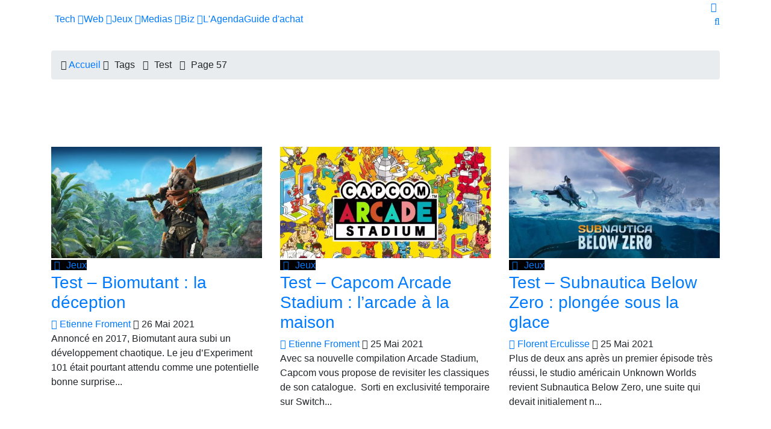

--- FILE ---
content_type: text/html; charset=UTF-8
request_url: https://geeko.lesoir.be/tag/test/page/57/
body_size: 44889
content:
<!DOCTYPE html>
<html lang="fr">
<head>

<!-- Basic Page Needs
	================================================== -->
<meta charset="utf-8">
<title>Test - Page 57 - Geeko</title>
<meta name="description" content="">
<link rel="alternate" hreflang="fr-FR" href="https://geeko.lesoir.be/tag/test/page/57/" />
<link rel="alternate" hreflang="fr-BE" href="https://geeko.lesoir.be/tag/test/page/57/" />
<meta http-equiv="content-language" content="fr">
	<meta name="robots" content="follow,index,noarchive,max-image-preview:large,max-snippet:-1,max-video-preview:-1" />
<!-- dataLayer -->
<script>dataLayer=[{
		"Pimp":"Great"	   
}];</script>	
    <link rel="canonical" href="https://geeko.lesoir.be/tag/test/page/57/" />
 
	<!-- all meta -->
<meta property="og:site_name" content="Geeko" />
<meta property="og:type" content="object" />
<meta property="og:title" content="Test - Page 57 - Geeko" />
<meta property="og:locale" content="fr_FR" />
<meta property="og:url" content="https://geeko.lesoir.be/tag/test/page/57/" />
<meta property="og:description" content="" />
<meta property="twitter:card" content="summary_large_image" />
<meta property="twitter:title" content="Test - Page 57 - Geeko" />
<meta property="twitter:site" content="@geeko_lesoir" />
<meta property="twitter:creator" content="@geeko_lesoir" />

<!-- end all meta -->	
	    <!-- Pagination Specific Metas ================================================== -->
            <link rel="prev" href="https://geeko.lesoir.be/tag/test/page/56/" />    <link rel="next" href="https://geeko.lesoir.be/tag/test/page/58/" />    	
	<link rel="apple-touch-icon" sizes="180x180" href="/favicons/geeko/apple-touch-icon.png">
<link rel="icon" type="image/png" sizes="32x32" href="/favicons/geeko/favicon-32x32.png">
<link rel="icon" type="image/png" sizes="16x16" href="/favicons/geeko/favicon-16x16.png">
<link rel="manifest" href="/favicons/geeko/site.webmanifest">
<link rel="mask-icon" href="/favicons/geeko/safari-pinned-tab.svg" color="#eb1600">
<meta name="msapplication-TileColor" content="#eb1600">
<meta name="theme-color" content="#eb1600">

	<!-- WT_CMP -->
<!-- WallyTag cached -->



                <script type="text/javascript">
                    window.didomiOnReady = window.didomiOnReady || [];
                    window.didomiEventListeners = window.didomiEventListeners || [];
                    window.drupalScripts = window.drupalScripts || [];
                    //var dataLayer = dataLayer || [];
                    var googletag = googletag || {};
                    googletag.cmd = googletag.cmd || [];
                    window.gdprAppliesGlobally=true;
                </script>
                <script type="text/javascript">
                    window.didomiConfig = {
                        website: {
                            apiKey: 'ea3ddf6a-c025-4f24-9237-f872d80f6755',
                            name: 'GEEKO',
                        }
                    };

                </script>

                <script async id="spcloader" type="text/javascript" src="https://sdk.privacy-center.org/ea3ddf6a-c025-4f24-9237-f872d80f6755/loader.js?target=geeko.lesoir.be"></script>
                <script type="text/javascript">
                    (function(){function a(e){if(!window.frames[e]){if(document.body&&document.body.firstChild){var t=document.body;var n=document.createElement("iframe");n.style.display="none";n.name=e;n.title=e;t.insertBefore(n,t.firstChild)}
                    else{setTimeout(function(){a(e)},5)}}}function e(n,r,o,c,s){function e(e,t,n,a){if(typeof n!=="function"){return}if(!window[r]){window[r]=[]}var i=false;if(s){i=s(e,t,n)}if(!i){window[r].push({command:e,parameter:t,callback:n,version:a})}}e.stub=true;function t(a){if(!window[n]||window[n].stub!==true){return}if(!a.data){return}
                        var i=typeof a.data==="string";var e;try{e=i?JSON.parse(a.data):a.data}catch(t){return}if(e[o]){var r=e[o];window[n](r.command,r.parameter,function(e,t){var n={};n[c]={returnValue:e,success:t,callId:r.callId};a.source.postMessage(i?JSON.stringify(n):n,"*")},r.version)}}
                        if(typeof window[n]!=="function"){window[n]=e;if(window.addEventListener){window.addEventListener("message",t,false)}else{window.attachEvent("onmessage",t)}}}e("__tcfapi","__tcfapiBuffer","__tcfapiCall","__tcfapiReturn");a("__tcfapiLocator");})();
                </script>

                <script type="text/javascript">
                    var mapTosync = new Map();
                    var didomiLoaded = false;



                    const getGtmVendorStatus = function() {
                        return {
                            'googleAnalytics': Didomi.getUserConsentStatusForVendor('google') , 
                            'facebook': Didomi.getUserConsentStatusForVendor('c:facebook') , 
                            'Hotjar ': Didomi.getUserConsentStatusForVendor('c:hotjar') , 
                            'adform': Didomi.getUserConsentStatusForVendor('50') , 
                            'teads': Didomi.getUserConsentStatusForVendor('132') , 
                            'gads': Didomi.getUserConsentStatusForVendor('google') , 
                            'optimize': Didomi.getUserConsentStatusForVendor('google') , 
                            'adwords': Didomi.getUserConsentStatusForVendor('google') , 
                            'Instagram': Didomi.getUserConsentStatusForVendor('c:instagram') , 
                            'Tik-tok': Didomi.getUserConsentStatusForVendor('c:tiktok') , 
                            'piano': Didomi.getUserConsentStatusForVendor('c:piano') , 
                            'cxense': Didomi.getUserConsentStatusForVendor('412') , 
                            'froomle': Didomi.getUserConsentStatusForVendor('c:froomle') 
                        };
                    };

                    const registerToCmp=function(e,t,o,n,s){pubLog(LogLevel.TRACE,"Didomi","registerToCmp  "+e),mapTosync.set(e,new Map([["id",e],["name",t],["status",0],["loaded",!1],["loadFunction",o],["acceptFunction",n],["refuseFunction",s],])),didomiLoaded&&(pubLog(LogLevel.TRACE,"Didomi","registerToCmp  load "+e),o(Didomi.getUserConsentStatusForVendor(e)),mapTosync.get(e).set("loaded",!0),Didomi.getUserConsentStatusForVendor(e)?mapTosync.get(e).set("status",1):mapTosync.get(e).set("status",-1))},loadMapToSync=function(e){e.get("loadFunction")(Didomi.getUserConsentStatusForVendor(e.get("id"))),e.set("loaded",!0),Didomi.getUserConsentStatusForVendor(e.get("id"))?e.set("status",1):e.set("status",-1)},timeoutToCmp=function(){pubLog(LogLevel.DEBUG,"Didomi","Timeout function called"),didomiLoaded?(pubLog(LogLevel.DEBUG,"Didomi","Timeout Didomi Loaded"),mapTosync.forEach(function(e,t){e.get("loaded")||(pubLog(LogLevel.TRACE,"Didomi","Timeout Load "+t),loadMapToSync(e))})):setTimeout(timeoutToCmp,5e3)};setTimeout(timeoutToCmp,1e4),window.didomiOnReady.push(function(e){pubLog(LogLevel.DEBUG,"Didomi","didomiOnReady start"),e.notice.isVisible()||(didomiLoaded=!0,pubLog(LogLevel.DEBUG,"Didomi","didomiOnReady -> didomiLoaded"),dataLayer.push({event:"custom-didomi-loaded",vendors:getGtmVendorStatus()}),mapTosync.forEach(function(e,t){pubLog(LogLevel.TRACE,"Didomi","didomiOnReady  "+t),loadMapToSync(e)})),(void 0===e.getUserConsentStatusForPurposeExtended||null==e.getUserConsentStatusForPurposeExtended)&&(e.getUserConsentStatusForPurposeExtended=function(e){let t=this.getConfig().purposeTypeAssociations[e];if(void 0===t)return this.getUserConsentStatusForPurpose(e);{let o=!0,n=0;for(;o&&n<t.length;)o=o&&this.getUserConsentStatusForPurpose(t[n]),n++;return o}})}),window.didomiEventListeners.push({event:"consent.changed",listener:function(e){for(var t in pubLog(LogLevel.DEBUG,"Didomi","consent.changed start"),didomiLoaded?dataLayer.push({event:"custom-didomi-changed",vendors:getGtmVendorStatus()}):(didomiLoaded=!0,pubLog(LogLevel.DEBUG,"Didomi","consent.changed -> didomiLoaded"),dataLayer.push({event:"custom-didomi-loaded",vendors:getGtmVendorStatus()})),mapTosync.forEach(function(e,t){e.get("loaded")?Didomi.getUserConsentStatusForVendor(e.get("id"))?(void 0!==e.get("acceptFunction")&&e.get("acceptFunction")(),e.set("status",1)):(void 0!==e.get("refuseFunction")&&e.get("refuseFunction")(),e.set("status",-1)):(pubLog(LogLevel.TRACE,"Didomi","consent.changed  "+t),loadMapToSync(e))}),mapTosync.keys())mapTosync.get(t).get("loaded")?Didomi.getUserConsentStatusForVendor(mapTosync.get(t).get("id"))?(void 0!==mapTosync.get(t).get("acceptFunction")&&mapTosync.get(t).get("acceptFunction")(),mapTosync.get(t).set("status",1)):(void 0!==mapTosync.get(t).get("refuseFunction")&&mapTosync.get(t).get("refuseFunction")(),mapTosync.get(t).set("status",-1)):(pubLog(LogLevel.TRACE,"Didomi","consent.changed  "+t),mapTosync.get(t).get("loadFunction")(Didomi.getUserConsentStatusForVendor(mapTosync.get(t).get("id"))),mapTosync.get(t).set("loaded",!0),Didomi.getUserConsentStatusForVendor(mapTosync.get(t).get("id"))?mapTosync.get(t).set("status",1):mapTosync.get(t).set("status",-1))}});const showConsentVendors=function(){"undefined"!=typeof Didomi&&Didomi.preferences.show("vendors")};

                </script>






    <script type="text/javascript">
        const LogLevel={DISABLE:0,INFO:1,DEBUG:2,TRACE:3,OVERWRITE:4},storageAvailable=function(e){try{var t=window[e],r="__storage_test__";return t.setItem(r,r),t.removeItem(r),!0}catch(o){return o instanceof DOMException&&(22===o.code||1014===o.code||"QuotaExceededError"===o.name||"NS_ERROR_DOM_QUOTA_REACHED"===o.name)&&0!==t.length}},enabledPubLog=function(e,t){"undefined"!==t&&null!==t&&(t=t.toUpperCase()),storageAvailable("sessionStorage")&&sessionStorage.setItem(t,e)},disabledPubLog=function(e){"undefined"!==e&&null!==e&&(e=e.toUpperCase()),storageAvailable("sessionStorage")&&sessionStorage.setItem(e,LogLevel.DISABLE)},pubLog=function(e,t,r){var o=t;("undefined"!==t&&null!==t&&(o=t.toUpperCase(),t=t.toLowerCase()),storageAvailable("sessionStorage"))?e<=sessionStorage.getItem(o)&&console.log(o+":: "+r):urlParams.has(t+"log")&&e<=urlParams.get(t+"log")&&console.log(o+":: "+r)},checkLogLevel=function(e,t){var r=t;return"undefined"!==t&&null!==t&&(r=t.toUpperCase()),!!(storageAvailable("sessionStorage")&&e<=sessionStorage.getItem(r))},getLogLevel=function(e){if(!e)return LogLevel.DISABLE;let t;switch(e.toUpperCase()){case"OVERWRITE":t=LogLevel.OVERWRITE;break;case"TRACE":t=LogLevel.TRACE;break;case"DEBUG":t=LogLevel.DEBUG;break;case"INFO":t=LogLevel.INFO;break;default:t=LogLevel.DISABLE}return t},urlParams=new URLSearchParams(window.location.search);urlParams.has("dfplog")&&enabledPubLog(getLogLevel(urlParams.get("dfplog")),"dfp"),urlParams.has("iaslog")&&enabledPubLog(getLogLevel(urlParams.get("iaslog")),"ias"),urlParams.has("smartlog")&&enabledPubLog(getLogLevel(urlParams.get("smartlog")),"smart"),urlParams.has("didomilog")&&enabledPubLog(getLogLevel(urlParams.get("didomilog")),"didomi"),String.prototype.sansAccent=function(){for(var e=[/[\300-\306]/g,/[\340-\346]/g,/[\310-\313]/g,/[\350-\353]/g,/[\314-\317]/g,/[\354-\357]/g,/[\322-\330]/g,/[\362-\370]/g,/[\331-\334]/g,/[\371-\374]/g,/[\321]/g,/[\361]/g,/[\307]/g,/[\347]/g,/[��]/g,/[��]/g],t=["A","a","E","e","I","i","O","o","U","u","N","n","C","c","OE","oe"],r=this,o=0;o<e.length;o++)r=r.replace(e[o],t[o]);return r},String.prototype.withoutSpecialChars=function(e){return this.replace(/[^\w\/\ \u00C0-\u017F]/gi,e)};const transformText=function(e){return e=(e=(e=e.sansAccent()).replace(/[-_]/gi," ")).withoutSpecialChars("")};window.getCookie=function(e){let t=document.cookie.split(";");for(let r=0;r<t.length;r++)if(t[r].trimStart().startsWith(e))return t[r].trimStart()},window.parseJwt=function(e){var t=e.split(".")[1].replace(/-/g,"+").replace(/_/g,"/");return JSON.parse(decodeURIComponent(window.atob(t).split("").map(function(e){return"%"+("00"+e.charCodeAt(0).toString(16)).slice(-2)}).join("")))},window.getJwtJson=function(){let e="undefined"!=typeof JWTTokenName?JWTTokenName:"jwtToken",t=window.getCookie(e);return!!t&&parseJwt(t)},window.getCookieById=function(e){for(var t=e+"=",r=decodeURIComponent(document.cookie).split(";"),o=0;o<r.length;o++){for(var a=r[o];" "==a.charAt(0);)a=a.substring(1);if(0==a.indexOf(t))return a.substring(t.length,a.length)}return""};
    </script>



<!-- WT_METRIWEB -->
<!-- WallyTag cached --><!--   // builder=MetriwebGemiusTagBuilder, site=LSBIPGEEKO, pageType=page, context=/tag, position=, edition=, domain=geeko.lesoir.be
    
 -->


<!-- ***** Metriweb Gemius /tag ***** -->
<!-- (C)2000-2016 Gemius SA - gemiusAudience -->
<script type="text/javascript">
    <!--//--><![CDATA[//><!--
    var gemius_use_cmp = true;
    var pp_gemius_identifier = 'ciTgjY9199m5zY0BaC7lWIawnH3pnGSo5MjvIaP3HFz.K7';
    var pp_gemius_extraparameters = new Array(
        'lan=FR'
        , 'key=ICT'

    );

    


    // lines below shouldn't be edited
    const loadGemJS = function (d, t) {
        pubLog(LogLevel.DEBUG, 'Gemius', "Load Gemius");
        try {var gt=d.createElement(t),s=d.getElementsByTagName(t)[0],l='http'+((location.protocol=='https:')?'s':''); gt.setAttribute('async','async');gt.setAttribute('defer','defer'); gt.src=l+'://gabe.hit.gemius.pl/xgemius.min.js'; s.parentNode.insertBefore(gt,s);}
        catch (e) {pubLog(LogLevel.INFO, 'Gemius', "Error"+e);}
    }
    registerToCmp('328', 'Gemius', function(userCmpIsConsent) {
        loadGemJS(document, 'script');
    });
    //--><!]]>
</script>
<!-- ***** End Metriweb Gemius /tag ***** -->


<!-- WT_DFP -->
<!-- WallyTag cached --><script type="text/javascript"> 
    //Hack Drupal
</script>
      <meta name="pbstck_context:site_name" content="GEEKO"/>
    <meta name="pbstck_context:device_type" content="desktop"/>
    <meta name="pbstck_context:page_type" content="Destination"/>
    <meta name="pbstck_context:environment" content="production"/>
    
    
    <meta name="pbstck_context:inventory_type" content="web"/>
    <script async type='text/javascript' src='https://boot.pbstck.com/v1/adm/f709fd73-43f7-4027-a357-eb044122eb65'></script>

 
    <!-- Init var Slot -->  
    <!-- prebidsWrapperJs -->
        <script type="text/javascript">
           var adUnitPath = "No AdUnit defined";
        </script>
    <!--   // builder=PrebidsWrapperTagBuilder, site=LSBIPGEEKO, pageType=page, context=/tag, position=, edition=, domain=geeko.lesoir.be
    
 -->
 
    <!-- Rossel Backbone-->
    <!--dBlockGTMId-->
<!-- Init Ads SDKs -->
<script async="async" type="text/javascript"> 
    /* Context /tag */
        var oldRefresh;
        var googletag = googletag || {};
        googletag.cmd = googletag.cmd || [];
        var pbjs = pbjs || {};
        pbjs.que = pbjs.que || [];
        var sas = sas || {};
        sas.cmd = sas.cmd || [];
        var cX = cX || {};
        cX.callQueue = cX.callQueue || []; 
    if(checkLogLevel(LogLevel.DEBUG, 'DFP')) {
        googletag.cmd.push(function() {
            pubLog(LogLevel.DEBUG, 'DFP','GAM is Loaded. The queue is treated');
        });
    } 
    if(checkLogLevel(LogLevel.OVERWRITE, 'DFP')) {
            googletag.cmd.push(function() {
                oldRefresh = googletag.pubads().refresh;
                googletag.pubads().refresh = function(data) {
                    var err = new Error();
                    pubLog(LogLevel.OVERWRITE, 'DFP',err.stack);
                    oldRefresh(data);
                };
            });
        }
    const userAgentCanDisplayAd = function() {
        return true;
    } 
        var adService = "GOOGLE";
        registerToCmp("google", "Google",
            function(userCmpIsConsent) {
                if(userCmpIsConsent) {
                    adService = "GOOGLE";
pubLog(LogLevel.DEBUG, 'DFP',"Script Loading managed by pubStack");
                } else {
                    adService = "SMARTAD";
                    loadSmartAdJs();
                    
                }
        },
        function() {
            googletag.cmd.push(function() {
                googletag.pubads().setRequestNonPersonalizedAds(1);
            });
        },
        function() {
            googletag.cmd.push(function() {
                googletag.pubads().setRequestNonPersonalizedAds(0);
            });
        });
 
</script> 
 
<!-- Custom functions -->
<script type="text/javascript"> 
    var adserverRequestSent = false;
    var refreshReady = {};
    const addService = function(key) {
        refreshReady[key] = false;
    }
    addService('DFP');
    
    
     
     
addService('Didomi');
window.didomiEventListeners.push({
    event: 'integrations.consentpassedtodfp',
    listener: function (data) {
        if (data.index === 0) {
            pubLog(LogLevel.DEBUG, "Didomi", "data.index = "+data.index+" -> Ask to refresh Ads");
            asyncRefreshDFPAds(data.consentStatus !== 'undefined' && data.consentStatus === true, 'Didomi');
        } else {
            pubLog(LogLevel.DEBUG, "Didomi", "data.index = "+data.index+" -> Don't ask to refresh Ads");
            googletag.cmd.push(function() {
                googletag.pubads().setRequestNonPersonalizedAds(data.consentStatus !== 'undefined' && data.consentStatus === true ? 0 : 1);
            });
        }
    }
});
    var isConsentPub = function() {
            return true; // Managed by Didomi
    } 
    var isConsentDFP = function() {
        try {
            if (typeof Didomi != 'undefined') {
                return Didomi.getUserConsentStatusForVendor('google');
            } else {
                return false;
            }
        } catch (e) {
            return false;
        }
    } 
    var canDisplayAd = function() {
        return typeof cookieConsentExists == "undefined" || cookieConsentExists("pub");
    }
    var asyncRefreshDFPAds =  function (personalized, key) {
        pubLog(LogLevel.DEBUG, 'DFP', key+" ask to asyncRefresh Ads"); 
        googletag.cmd.push(function() {
            refreshDFPAds(personalized, key);
        });
        pubLog(LogLevel.DEBUG, 'SMARTAD', key+" ask to asyncRefresh Ads");
        refreshSmartAds(personalized, key);
    } 
    var refreshSmartAds = function(personalized, key) {
        pubLog(LogLevel.DEBUG, 'SMARTAD', key + " ask to refresh Ads");
        sas.callSmart();
    }
    var refreshDFPAds = function(personalized, key) {
        pubLog(LogLevel.DEBUG, 'DFP', key+" ask to refresh Ads");
        var consentPub = personalized == true || isConsentDFP();
        //var displayAd = (personalized != undefined) || canDisplayAd();
        var displayAd = true; 
        if(refreshReady.hasOwnProperty(key)) {
            refreshReady[key] = true;
        } 
        var readyToRefresh = true;
        for (var property in refreshReady) {
            pubLog(LogLevel.TRACE, 'DFP', property+" is ready ?"+refreshReady[property]); 
            if (refreshReady.hasOwnProperty(property) && refreshReady[property] != true) {
                readyToRefresh = false;
            }
        } 
        if(displayAd && readyToRefresh && userAgentCanDisplayAd()) {
            pubLog(LogLevel.DEBUG, 'DFP', "Refresh Ads");
            googletag.pubads().setRequestNonPersonalizedAds(consentPub ? 0 : 1);
                googletag.pubads().refresh([slotRosselLeaderTop, slotRosselImuTop, slotRosselOop, slotRosselNativeMiddle, slotRosselNativeTop]);
            adserverRequestSent = true;
        }
    } 
    var isTeadsDisplayAd = function (isDisplay) {
        if(isDisplay) {
            pubLog(LogLevel.DEBUG, 'TEADS', "Don't display DFP Ads");
        } else {
            pubLog(LogLevel.DEBUG, 'TEADS', "Can display DFP Ads");
            googletag.cmd.push(function() {
                googletag.pubads().refresh([]);
            });
        }
    } 
var showConsentPopup = function() {
    Didomi.preferences.show();
} 
</script>
<script type="didomi/javascript" data-purposes="cookies">
</script> 
<!-- Cxense -->
    <script type="didomi/javascript" data-purposes="cookies" data-vendor="iab:412">
    const siteId = '1143038538930758051';
    const persistedQueryId = 'c281d90539d1ec4941b8c4791914fa10067389ae';
    const cxenseOrigin = '';
    if (isConsentPub()) {
        cX.callQueue.push(['setSiteId', siteId]);  // <-- Insert the correct site identifier here!
        if (typeof dataLayer !== 'undefined' && typeof dataLayer[0] !== 'undefined' && (
            (typeof dataLayer[0]['emailhash'] !== 'undefined' && dataLayer[0]['emailhash'] !== '') ||
            (typeof dataLayer[0]['emailHash'] !== 'undefined' && dataLayer[0]['emailHash'] !== '')
        ) ) {
            cX.callQueue.push(['setCustomParameters', {'registered': 'TRUE'}]);
            if (typeof dataLayer[0]['emailhash'] !== 'undefined' && dataLayer[0]['emailhash'] !== '') {
                cX.callQueue.push(['addExternalId', {'id': dataLayer[0]['emailhash'], 'type': 'rbf'}]);
            } else if (typeof dataLayer[0]['emailHash'] !== 'undefined' && dataLayer[0]['emailHash'] !== '') {
                cX.callQueue.push(['addExternalId', {'id': dataLayer[0]['emailHash'], 'type': 'rbf'}]);
            }
        } else {
            cX.callQueue.push(['setCustomParameters', {'registered': 'FALSE'}]);
        }
        cX.callQueue.push(['sendPageViewEvent']);
        cX.callQueue.push(['sync','appnexus']);
        cX.callQueue.push(['sync','adform']);
    }
</script>
    <script type="didomi/javascript" data-purposes="cookies">
        cX.callQueue.push(['getUserSegmentIds', {persistedQueryId: "c281d90539d1ec4941b8c4791914fa10067389ae", callback: function(segments) {
                if(typeof window.localStorage === 'object' && typeof window.localStorage.getItem === 'function') {
                    localStorage.setItem("cxSegments", segments.join(","));
                }
            }}]);
    </script>
    <script type="text/javascript">
        function getUserSegmentIdsLocal() {
            var segments = [];
            if(typeof window.localStorage === 'object' && typeof window.localStorage.getItem === 'function' && localStorage.getItem("cxSegments") !== null && localStorage.getItem("cxSegments").length>0) {
                segments = localStorage.getItem("cxSegments").split(',');
            }
            return segments;
        }
    </script>
    <script type="didomi/javascript" data-purposes="cookies" data-vendor="iab:412">
    if (isConsentPub()) {
        (function (d, s, e, t) {
            e = d.createElement(s);
            e.type = 'text/java' + s;
            e.async = 'async';
            e.src = 'http' + ('https:' === location.protocol ? 's://s' : '://') + 'cdn.cxense.com/cx.js';
            t = d.getElementsByTagName(s)[0];
            t.parentNode.insertBefore(e, t);
        })(document, 'script');
    }
</script>
<!-- Ads implementations -->
<!--Adomik randomizer for ad call key value targeting--> 
    <script type='text/javascript'> 
        window.Adomik = window.Adomik || {}; 
        Adomik.randomAdGroup = function() { 
            var rand = Math.random(); 
            switch (false) { 
                case !(rand < 0.45): return "ad_ex" + (Math.floor(100 * rand%9)); 
                case !(rand < 0.5): return "ad_bc"; 
                default: return "ad_opt"; 
            } 
        }; 
    </script>
 
    <script>
        sas.cmd.push(function () {
            sas.setup({ networkid: 3958, domain: "//diff.smartadserver.com", async: true, renderMode: 2 });
        });
        sas.adCallConfig = {
            siteId: 518425,
            pageId: 1622661,
            formats: [{ id: 101103, tagId: 'rossel-leader-top' },{ id: 101099, tagId: 'rossel-imu-top' },{ id: 102381, tagId: 'rossel-native-middle' },{ id: 101291, tagId: 'rossel-native-top' }],
            target: ''
        };
    </script>
    <script>
        sas.callSmart = () => {
            pubLog(LogLevel.DEBUG, 'SMARTAD', "Call SmartAd");
            sas.cmd.push(function() {
                pubLog(LogLevel.DEBUG, 'SMARTAD', "Load SmartAdConf");
                sas.call('onecall', sas.adCallConfig);
            }); 
            sas.cmd.push(function () {
                pubLog(LogLevel.TRACE, 'SMARTAD', "Render SmartAd Position rossel-leader-top");
                sas.render('rossel-leader-top');
                pubLog(LogLevel.TRACE, 'SMARTAD', "Render SmartAd Position rossel-imu-top");
                sas.render('rossel-imu-top');
                pubLog(LogLevel.TRACE, 'SMARTAD', "Render SmartAd Position rossel-native-middle");
                sas.render('rossel-native-middle');
                pubLog(LogLevel.TRACE, 'SMARTAD', "Render SmartAd Position rossel-native-top");
                sas.render('rossel-native-top');
            }); 
        }
    </script>
    <script>
        const loadSmartAdJs = function() {
            pubLog(LogLevel.DEBUG, 'SMARTAD', "Load SmartAd Javascript");
            var smads = document.createElement("script");
            smads.async = true;
            smads.type = "text/javascript";
            var useSSL = "https:" == document.location.protocol;
            smads.src = (useSSL ? "https:" : "http:") + "//ced.sascdn.com/tag/3958/smart.js";
            var node =document.getElementsByTagName("script")[0];
            node.parentNode.insertBefore(smads, node); 
            sas.callSmart();
        }  
    </script>
<script>
    const loadGAMJs = function () {
        pubLog(LogLevel.DEBUG, 'DFP', "Load GAM Javascript");
        var gads = document.createElement("script");
        gads.async = true;
        gads.type = "text/javascript";
        var useSSL = "https:" == document.location.protocol;
        gads.src = (useSSL ? "https:" : "http:") + "//securepubads.g.doubleclick.net/tag/js/gpt.js";
        var node =document.getElementsByTagName("script")[0];
        node.parentNode.insertBefore(gads, node);
    }
</script>
<script async="async" type="text/javascript">
        googletag.cmd.push(function() {
        googletag.pubads().setRequestNonPersonalizedAds(isConsentDFP() ? 0 : 1); 
        // Loop on screen mapping
            var leaderboardmapping = googletag.sizeMapping().
            addSize([1000,480], [[970,250],[840,250],[840,150],[728,90]]).
            addSize([768,480], [728,90]).
            addSize([300,200], [[320,100],[320,50]]).
        addSize([0, 0], []).
                build();
            var rectanglemapping = googletag.sizeMapping().
            addSize([1000,480], [[300,600],[300,250]]).
            addSize([768,480], [[300,600],[300,250]]).
            addSize([300,200], [300,250]).
        addSize([0, 0], []).
                build();
        // Loop on slots
        googletag.pubads().setTargeting("dn",window.location.hostname); 
// Loop on mapping
 
            googletag.pubads().setTargeting("kvp", ["technology & computing"]);
            /*+++++ cXense +++++*/
            googletag.pubads().setTargeting("CxSegments",getUserSegmentIdsLocal());
            /*+++++ Rossel Backbone +++++*/
            /*+++++ lazyload +++++*/
        });
</script> 
  
    
    <!--   // builder=ShoppingTagBuilder, site=LSBIPGEEKO, pageType=page, context=/tag, position=, edition=, domain=geeko.lesoir.be
    
 -->
 
     
	
	<!-- Google Tag Manager -->

<script>(function(w,d,s,l,i){w[l]=w[l]||[];w[l].push({'gtm.start':

new Date().getTime(),event:'gtm.js'});var f=d.getElementsByTagName(s)[0],

j=d.createElement(s),dl=l!='dataLayer'?'&l='+l:'';j.async=true;j.src=

'https://www.googletagmanager.com/gtm.js?id='+i+dl;f.parentNode.insertBefore(j,f);

})(window,document,'script','dataLayer','GTM-T4L3LW');</script>

<!-- End Google Tag Manager -->
	   
    

<!-- Mobile Specific Metas
	================================================== -->

<meta http-equiv="X-UA-Compatible" content="IE=edge"><script type="text/javascript">(window.NREUM||(NREUM={})).init={privacy:{cookies_enabled:true},ajax:{deny_list:["bam.eu01.nr-data.net"]},feature_flags:["soft_nav"],distributed_tracing:{enabled:true}};(window.NREUM||(NREUM={})).loader_config={agentID:"322532824",accountID:"2762144",trustKey:"2762144",xpid:"VgEBU1dXDBABV1hTBgkPUFA=",licenseKey:"NRJS-36410eda0fc8aae6e0f",applicationID:"139118864",browserID:"322532824"};;/*! For license information please see nr-loader-spa-1.308.0.min.js.LICENSE.txt */
(()=>{var e,t,r={384:(e,t,r)=>{"use strict";r.d(t,{NT:()=>a,US:()=>u,Zm:()=>o,bQ:()=>d,dV:()=>c,pV:()=>l});var n=r(6154),i=r(1863),s=r(1910);const a={beacon:"bam.nr-data.net",errorBeacon:"bam.nr-data.net"};function o(){return n.gm.NREUM||(n.gm.NREUM={}),void 0===n.gm.newrelic&&(n.gm.newrelic=n.gm.NREUM),n.gm.NREUM}function c(){let e=o();return e.o||(e.o={ST:n.gm.setTimeout,SI:n.gm.setImmediate||n.gm.setInterval,CT:n.gm.clearTimeout,XHR:n.gm.XMLHttpRequest,REQ:n.gm.Request,EV:n.gm.Event,PR:n.gm.Promise,MO:n.gm.MutationObserver,FETCH:n.gm.fetch,WS:n.gm.WebSocket},(0,s.i)(...Object.values(e.o))),e}function d(e,t){let r=o();r.initializedAgents??={},t.initializedAt={ms:(0,i.t)(),date:new Date},r.initializedAgents[e]=t}function u(e,t){o()[e]=t}function l(){return function(){let e=o();const t=e.info||{};e.info={beacon:a.beacon,errorBeacon:a.errorBeacon,...t}}(),function(){let e=o();const t=e.init||{};e.init={...t}}(),c(),function(){let e=o();const t=e.loader_config||{};e.loader_config={...t}}(),o()}},782:(e,t,r)=>{"use strict";r.d(t,{T:()=>n});const n=r(860).K7.pageViewTiming},860:(e,t,r)=>{"use strict";r.d(t,{$J:()=>u,K7:()=>c,P3:()=>d,XX:()=>i,Yy:()=>o,df:()=>s,qY:()=>n,v4:()=>a});const n="events",i="jserrors",s="browser/blobs",a="rum",o="browser/logs",c={ajax:"ajax",genericEvents:"generic_events",jserrors:i,logging:"logging",metrics:"metrics",pageAction:"page_action",pageViewEvent:"page_view_event",pageViewTiming:"page_view_timing",sessionReplay:"session_replay",sessionTrace:"session_trace",softNav:"soft_navigations",spa:"spa"},d={[c.pageViewEvent]:1,[c.pageViewTiming]:2,[c.metrics]:3,[c.jserrors]:4,[c.spa]:5,[c.ajax]:6,[c.sessionTrace]:7,[c.softNav]:8,[c.sessionReplay]:9,[c.logging]:10,[c.genericEvents]:11},u={[c.pageViewEvent]:a,[c.pageViewTiming]:n,[c.ajax]:n,[c.spa]:n,[c.softNav]:n,[c.metrics]:i,[c.jserrors]:i,[c.sessionTrace]:s,[c.sessionReplay]:s,[c.logging]:o,[c.genericEvents]:"ins"}},944:(e,t,r)=>{"use strict";r.d(t,{R:()=>i});var n=r(3241);function i(e,t){"function"==typeof console.debug&&(console.debug("New Relic Warning: https://github.com/newrelic/newrelic-browser-agent/blob/main/docs/warning-codes.md#".concat(e),t),(0,n.W)({agentIdentifier:null,drained:null,type:"data",name:"warn",feature:"warn",data:{code:e,secondary:t}}))}},993:(e,t,r)=>{"use strict";r.d(t,{A$:()=>s,ET:()=>a,TZ:()=>o,p_:()=>i});var n=r(860);const i={ERROR:"ERROR",WARN:"WARN",INFO:"INFO",DEBUG:"DEBUG",TRACE:"TRACE"},s={OFF:0,ERROR:1,WARN:2,INFO:3,DEBUG:4,TRACE:5},a="log",o=n.K7.logging},1541:(e,t,r)=>{"use strict";r.d(t,{U:()=>i,f:()=>n});const n={MFE:"MFE",BA:"BA"};function i(e,t){if(2!==t?.harvestEndpointVersion)return{};const r=t.agentRef.runtime.appMetadata.agents[0].entityGuid;return e?{"source.id":e.id,"source.name":e.name,"source.type":e.type,"parent.id":e.parent?.id||r,"parent.type":e.parent?.type||n.BA}:{"entity.guid":r,appId:t.agentRef.info.applicationID}}},1687:(e,t,r)=>{"use strict";r.d(t,{Ak:()=>d,Ze:()=>h,x3:()=>u});var n=r(3241),i=r(7836),s=r(3606),a=r(860),o=r(2646);const c={};function d(e,t){const r={staged:!1,priority:a.P3[t]||0};l(e),c[e].get(t)||c[e].set(t,r)}function u(e,t){e&&c[e]&&(c[e].get(t)&&c[e].delete(t),p(e,t,!1),c[e].size&&f(e))}function l(e){if(!e)throw new Error("agentIdentifier required");c[e]||(c[e]=new Map)}function h(e="",t="feature",r=!1){if(l(e),!e||!c[e].get(t)||r)return p(e,t);c[e].get(t).staged=!0,f(e)}function f(e){const t=Array.from(c[e]);t.every(([e,t])=>t.staged)&&(t.sort((e,t)=>e[1].priority-t[1].priority),t.forEach(([t])=>{c[e].delete(t),p(e,t)}))}function p(e,t,r=!0){const a=e?i.ee.get(e):i.ee,c=s.i.handlers;if(!a.aborted&&a.backlog&&c){if((0,n.W)({agentIdentifier:e,type:"lifecycle",name:"drain",feature:t}),r){const e=a.backlog[t],r=c[t];if(r){for(let t=0;e&&t<e.length;++t)g(e[t],r);Object.entries(r).forEach(([e,t])=>{Object.values(t||{}).forEach(t=>{t[0]?.on&&t[0]?.context()instanceof o.y&&t[0].on(e,t[1])})})}}a.isolatedBacklog||delete c[t],a.backlog[t]=null,a.emit("drain-"+t,[])}}function g(e,t){var r=e[1];Object.values(t[r]||{}).forEach(t=>{var r=e[0];if(t[0]===r){var n=t[1],i=e[3],s=e[2];n.apply(i,s)}})}},1738:(e,t,r)=>{"use strict";r.d(t,{U:()=>f,Y:()=>h});var n=r(3241),i=r(9908),s=r(1863),a=r(944),o=r(5701),c=r(3969),d=r(8362),u=r(860),l=r(4261);function h(e,t,r,s){const h=s||r;!h||h[e]&&h[e]!==d.d.prototype[e]||(h[e]=function(){(0,i.p)(c.xV,["API/"+e+"/called"],void 0,u.K7.metrics,r.ee),(0,n.W)({agentIdentifier:r.agentIdentifier,drained:!!o.B?.[r.agentIdentifier],type:"data",name:"api",feature:l.Pl+e,data:{}});try{return t.apply(this,arguments)}catch(e){(0,a.R)(23,e)}})}function f(e,t,r,n,a){const o=e.info;null===r?delete o.jsAttributes[t]:o.jsAttributes[t]=r,(a||null===r)&&(0,i.p)(l.Pl+n,[(0,s.t)(),t,r],void 0,"session",e.ee)}},1741:(e,t,r)=>{"use strict";r.d(t,{W:()=>s});var n=r(944),i=r(4261);class s{#e(e,...t){if(this[e]!==s.prototype[e])return this[e](...t);(0,n.R)(35,e)}addPageAction(e,t){return this.#e(i.hG,e,t)}register(e){return this.#e(i.eY,e)}recordCustomEvent(e,t){return this.#e(i.fF,e,t)}setPageViewName(e,t){return this.#e(i.Fw,e,t)}setCustomAttribute(e,t,r){return this.#e(i.cD,e,t,r)}noticeError(e,t){return this.#e(i.o5,e,t)}setUserId(e,t=!1){return this.#e(i.Dl,e,t)}setApplicationVersion(e){return this.#e(i.nb,e)}setErrorHandler(e){return this.#e(i.bt,e)}addRelease(e,t){return this.#e(i.k6,e,t)}log(e,t){return this.#e(i.$9,e,t)}start(){return this.#e(i.d3)}finished(e){return this.#e(i.BL,e)}recordReplay(){return this.#e(i.CH)}pauseReplay(){return this.#e(i.Tb)}addToTrace(e){return this.#e(i.U2,e)}setCurrentRouteName(e){return this.#e(i.PA,e)}interaction(e){return this.#e(i.dT,e)}wrapLogger(e,t,r){return this.#e(i.Wb,e,t,r)}measure(e,t){return this.#e(i.V1,e,t)}consent(e){return this.#e(i.Pv,e)}}},1863:(e,t,r)=>{"use strict";function n(){return Math.floor(performance.now())}r.d(t,{t:()=>n})},1910:(e,t,r)=>{"use strict";r.d(t,{i:()=>s});var n=r(944);const i=new Map;function s(...e){return e.every(e=>{if(i.has(e))return i.get(e);const t="function"==typeof e?e.toString():"",r=t.includes("[native code]"),s=t.includes("nrWrapper");return r||s||(0,n.R)(64,e?.name||t),i.set(e,r),r})}},2555:(e,t,r)=>{"use strict";r.d(t,{D:()=>o,f:()=>a});var n=r(384),i=r(8122);const s={beacon:n.NT.beacon,errorBeacon:n.NT.errorBeacon,licenseKey:void 0,applicationID:void 0,sa:void 0,queueTime:void 0,applicationTime:void 0,ttGuid:void 0,user:void 0,account:void 0,product:void 0,extra:void 0,jsAttributes:{},userAttributes:void 0,atts:void 0,transactionName:void 0,tNamePlain:void 0};function a(e){try{return!!e.licenseKey&&!!e.errorBeacon&&!!e.applicationID}catch(e){return!1}}const o=e=>(0,i.a)(e,s)},2614:(e,t,r)=>{"use strict";r.d(t,{BB:()=>a,H3:()=>n,g:()=>d,iL:()=>c,tS:()=>o,uh:()=>i,wk:()=>s});const n="NRBA",i="SESSION",s=144e5,a=18e5,o={STARTED:"session-started",PAUSE:"session-pause",RESET:"session-reset",RESUME:"session-resume",UPDATE:"session-update"},c={SAME_TAB:"same-tab",CROSS_TAB:"cross-tab"},d={OFF:0,FULL:1,ERROR:2}},2646:(e,t,r)=>{"use strict";r.d(t,{y:()=>n});class n{constructor(e){this.contextId=e}}},2843:(e,t,r)=>{"use strict";r.d(t,{G:()=>s,u:()=>i});var n=r(3878);function i(e,t=!1,r,i){(0,n.DD)("visibilitychange",function(){if(t)return void("hidden"===document.visibilityState&&e());e(document.visibilityState)},r,i)}function s(e,t,r){(0,n.sp)("pagehide",e,t,r)}},3241:(e,t,r)=>{"use strict";r.d(t,{W:()=>s});var n=r(6154);const i="newrelic";function s(e={}){try{n.gm.dispatchEvent(new CustomEvent(i,{detail:e}))}catch(e){}}},3304:(e,t,r)=>{"use strict";r.d(t,{A:()=>s});var n=r(7836);const i=()=>{const e=new WeakSet;return(t,r)=>{if("object"==typeof r&&null!==r){if(e.has(r))return;e.add(r)}return r}};function s(e){try{return JSON.stringify(e,i())??""}catch(e){try{n.ee.emit("internal-error",[e])}catch(e){}return""}}},3333:(e,t,r)=>{"use strict";r.d(t,{$v:()=>u,TZ:()=>n,Xh:()=>c,Zp:()=>i,kd:()=>d,mq:()=>o,nf:()=>a,qN:()=>s});const n=r(860).K7.genericEvents,i=["auxclick","click","copy","keydown","paste","scrollend"],s=["focus","blur"],a=4,o=1e3,c=2e3,d=["PageAction","UserAction","BrowserPerformance"],u={RESOURCES:"experimental.resources",REGISTER:"register"}},3434:(e,t,r)=>{"use strict";r.d(t,{Jt:()=>s,YM:()=>d});var n=r(7836),i=r(5607);const s="nr@original:".concat(i.W),a=50;var o=Object.prototype.hasOwnProperty,c=!1;function d(e,t){return e||(e=n.ee),r.inPlace=function(e,t,n,i,s){n||(n="");const a="-"===n.charAt(0);for(let o=0;o<t.length;o++){const c=t[o],d=e[c];l(d)||(e[c]=r(d,a?c+n:n,i,c,s))}},r.flag=s,r;function r(t,r,n,c,d){return l(t)?t:(r||(r=""),nrWrapper[s]=t,function(e,t,r){if(Object.defineProperty&&Object.keys)try{return Object.keys(e).forEach(function(r){Object.defineProperty(t,r,{get:function(){return e[r]},set:function(t){return e[r]=t,t}})}),t}catch(e){u([e],r)}for(var n in e)o.call(e,n)&&(t[n]=e[n])}(t,nrWrapper,e),nrWrapper);function nrWrapper(){var s,o,l,h;let f;try{o=this,s=[...arguments],l="function"==typeof n?n(s,o):n||{}}catch(t){u([t,"",[s,o,c],l],e)}i(r+"start",[s,o,c],l,d);const p=performance.now();let g;try{return h=t.apply(o,s),g=performance.now(),h}catch(e){throw g=performance.now(),i(r+"err",[s,o,e],l,d),f=e,f}finally{const e=g-p,t={start:p,end:g,duration:e,isLongTask:e>=a,methodName:c,thrownError:f};t.isLongTask&&i("long-task",[t,o],l,d),i(r+"end",[s,o,h],l,d)}}}function i(r,n,i,s){if(!c||t){var a=c;c=!0;try{e.emit(r,n,i,t,s)}catch(t){u([t,r,n,i],e)}c=a}}}function u(e,t){t||(t=n.ee);try{t.emit("internal-error",e)}catch(e){}}function l(e){return!(e&&"function"==typeof e&&e.apply&&!e[s])}},3606:(e,t,r)=>{"use strict";r.d(t,{i:()=>s});var n=r(9908);s.on=a;var i=s.handlers={};function s(e,t,r,s){a(s||n.d,i,e,t,r)}function a(e,t,r,i,s){s||(s="feature"),e||(e=n.d);var a=t[s]=t[s]||{};(a[r]=a[r]||[]).push([e,i])}},3738:(e,t,r)=>{"use strict";r.d(t,{He:()=>i,Kp:()=>o,Lc:()=>d,Rz:()=>u,TZ:()=>n,bD:()=>s,d3:()=>a,jx:()=>l,sl:()=>h,uP:()=>c});const n=r(860).K7.sessionTrace,i="bstResource",s="resource",a="-start",o="-end",c="fn"+a,d="fn"+o,u="pushState",l=1e3,h=3e4},3785:(e,t,r)=>{"use strict";r.d(t,{R:()=>c,b:()=>d});var n=r(9908),i=r(1863),s=r(860),a=r(3969),o=r(993);function c(e,t,r={},c=o.p_.INFO,d=!0,u,l=(0,i.t)()){(0,n.p)(a.xV,["API/logging/".concat(c.toLowerCase(),"/called")],void 0,s.K7.metrics,e),(0,n.p)(o.ET,[l,t,r,c,d,u],void 0,s.K7.logging,e)}function d(e){return"string"==typeof e&&Object.values(o.p_).some(t=>t===e.toUpperCase().trim())}},3878:(e,t,r)=>{"use strict";function n(e,t){return{capture:e,passive:!1,signal:t}}function i(e,t,r=!1,i){window.addEventListener(e,t,n(r,i))}function s(e,t,r=!1,i){document.addEventListener(e,t,n(r,i))}r.d(t,{DD:()=>s,jT:()=>n,sp:()=>i})},3962:(e,t,r)=>{"use strict";r.d(t,{AM:()=>a,O2:()=>l,OV:()=>s,Qu:()=>h,TZ:()=>c,ih:()=>f,pP:()=>o,t1:()=>u,tC:()=>i,wD:()=>d});var n=r(860);const i=["click","keydown","submit"],s="popstate",a="api",o="initialPageLoad",c=n.K7.softNav,d=5e3,u=500,l={INITIAL_PAGE_LOAD:"",ROUTE_CHANGE:1,UNSPECIFIED:2},h={INTERACTION:1,AJAX:2,CUSTOM_END:3,CUSTOM_TRACER:4},f={IP:"in progress",PF:"pending finish",FIN:"finished",CAN:"cancelled"}},3969:(e,t,r)=>{"use strict";r.d(t,{TZ:()=>n,XG:()=>o,rs:()=>i,xV:()=>a,z_:()=>s});const n=r(860).K7.metrics,i="sm",s="cm",a="storeSupportabilityMetrics",o="storeEventMetrics"},4234:(e,t,r)=>{"use strict";r.d(t,{W:()=>s});var n=r(7836),i=r(1687);class s{constructor(e,t){this.agentIdentifier=e,this.ee=n.ee.get(e),this.featureName=t,this.blocked=!1}deregisterDrain(){(0,i.x3)(this.agentIdentifier,this.featureName)}}},4261:(e,t,r)=>{"use strict";r.d(t,{$9:()=>u,BL:()=>c,CH:()=>p,Dl:()=>R,Fw:()=>w,PA:()=>v,Pl:()=>n,Pv:()=>A,Tb:()=>h,U2:()=>a,V1:()=>E,Wb:()=>T,bt:()=>y,cD:()=>b,d3:()=>x,dT:()=>d,eY:()=>g,fF:()=>f,hG:()=>s,hw:()=>i,k6:()=>o,nb:()=>m,o5:()=>l});const n="api-",i=n+"ixn-",s="addPageAction",a="addToTrace",o="addRelease",c="finished",d="interaction",u="log",l="noticeError",h="pauseReplay",f="recordCustomEvent",p="recordReplay",g="register",m="setApplicationVersion",v="setCurrentRouteName",b="setCustomAttribute",y="setErrorHandler",w="setPageViewName",R="setUserId",x="start",T="wrapLogger",E="measure",A="consent"},5205:(e,t,r)=>{"use strict";r.d(t,{j:()=>S});var n=r(384),i=r(1741);var s=r(2555),a=r(3333);const o=e=>{if(!e||"string"!=typeof e)return!1;try{document.createDocumentFragment().querySelector(e)}catch{return!1}return!0};var c=r(2614),d=r(944),u=r(8122);const l="[data-nr-mask]",h=e=>(0,u.a)(e,(()=>{const e={feature_flags:[],experimental:{allow_registered_children:!1,resources:!1},mask_selector:"*",block_selector:"[data-nr-block]",mask_input_options:{color:!1,date:!1,"datetime-local":!1,email:!1,month:!1,number:!1,range:!1,search:!1,tel:!1,text:!1,time:!1,url:!1,week:!1,textarea:!1,select:!1,password:!0}};return{ajax:{deny_list:void 0,block_internal:!0,enabled:!0,autoStart:!0},api:{get allow_registered_children(){return e.feature_flags.includes(a.$v.REGISTER)||e.experimental.allow_registered_children},set allow_registered_children(t){e.experimental.allow_registered_children=t},duplicate_registered_data:!1},browser_consent_mode:{enabled:!1},distributed_tracing:{enabled:void 0,exclude_newrelic_header:void 0,cors_use_newrelic_header:void 0,cors_use_tracecontext_headers:void 0,allowed_origins:void 0},get feature_flags(){return e.feature_flags},set feature_flags(t){e.feature_flags=t},generic_events:{enabled:!0,autoStart:!0},harvest:{interval:30},jserrors:{enabled:!0,autoStart:!0},logging:{enabled:!0,autoStart:!0},metrics:{enabled:!0,autoStart:!0},obfuscate:void 0,page_action:{enabled:!0},page_view_event:{enabled:!0,autoStart:!0},page_view_timing:{enabled:!0,autoStart:!0},performance:{capture_marks:!1,capture_measures:!1,capture_detail:!0,resources:{get enabled(){return e.feature_flags.includes(a.$v.RESOURCES)||e.experimental.resources},set enabled(t){e.experimental.resources=t},asset_types:[],first_party_domains:[],ignore_newrelic:!0}},privacy:{cookies_enabled:!0},proxy:{assets:void 0,beacon:void 0},session:{expiresMs:c.wk,inactiveMs:c.BB},session_replay:{autoStart:!0,enabled:!1,preload:!1,sampling_rate:10,error_sampling_rate:100,collect_fonts:!1,inline_images:!1,fix_stylesheets:!0,mask_all_inputs:!0,get mask_text_selector(){return e.mask_selector},set mask_text_selector(t){o(t)?e.mask_selector="".concat(t,",").concat(l):""===t||null===t?e.mask_selector=l:(0,d.R)(5,t)},get block_class(){return"nr-block"},get ignore_class(){return"nr-ignore"},get mask_text_class(){return"nr-mask"},get block_selector(){return e.block_selector},set block_selector(t){o(t)?e.block_selector+=",".concat(t):""!==t&&(0,d.R)(6,t)},get mask_input_options(){return e.mask_input_options},set mask_input_options(t){t&&"object"==typeof t?e.mask_input_options={...t,password:!0}:(0,d.R)(7,t)}},session_trace:{enabled:!0,autoStart:!0},soft_navigations:{enabled:!0,autoStart:!0},spa:{enabled:!0,autoStart:!0},ssl:void 0,user_actions:{enabled:!0,elementAttributes:["id","className","tagName","type"]}}})());var f=r(6154),p=r(9324);let g=0;const m={buildEnv:p.F3,distMethod:p.Xs,version:p.xv,originTime:f.WN},v={consented:!1},b={appMetadata:{},get consented(){return this.session?.state?.consent||v.consented},set consented(e){v.consented=e},customTransaction:void 0,denyList:void 0,disabled:!1,harvester:void 0,isolatedBacklog:!1,isRecording:!1,loaderType:void 0,maxBytes:3e4,obfuscator:void 0,onerror:void 0,ptid:void 0,releaseIds:{},session:void 0,timeKeeper:void 0,registeredEntities:[],jsAttributesMetadata:{bytes:0},get harvestCount(){return++g}},y=e=>{const t=(0,u.a)(e,b),r=Object.keys(m).reduce((e,t)=>(e[t]={value:m[t],writable:!1,configurable:!0,enumerable:!0},e),{});return Object.defineProperties(t,r)};var w=r(5701);const R=e=>{const t=e.startsWith("http");e+="/",r.p=t?e:"https://"+e};var x=r(7836),T=r(3241);const E={accountID:void 0,trustKey:void 0,agentID:void 0,licenseKey:void 0,applicationID:void 0,xpid:void 0},A=e=>(0,u.a)(e,E),_=new Set;function S(e,t={},r,a){let{init:o,info:c,loader_config:d,runtime:u={},exposed:l=!0}=t;if(!c){const e=(0,n.pV)();o=e.init,c=e.info,d=e.loader_config}e.init=h(o||{}),e.loader_config=A(d||{}),c.jsAttributes??={},f.bv&&(c.jsAttributes.isWorker=!0),e.info=(0,s.D)(c);const p=e.init,g=[c.beacon,c.errorBeacon];_.has(e.agentIdentifier)||(p.proxy.assets&&(R(p.proxy.assets),g.push(p.proxy.assets)),p.proxy.beacon&&g.push(p.proxy.beacon),e.beacons=[...g],function(e){const t=(0,n.pV)();Object.getOwnPropertyNames(i.W.prototype).forEach(r=>{const n=i.W.prototype[r];if("function"!=typeof n||"constructor"===n)return;let s=t[r];e[r]&&!1!==e.exposed&&"micro-agent"!==e.runtime?.loaderType&&(t[r]=(...t)=>{const n=e[r](...t);return s?s(...t):n})})}(e),(0,n.US)("activatedFeatures",w.B)),u.denyList=[...p.ajax.deny_list||[],...p.ajax.block_internal?g:[]],u.ptid=e.agentIdentifier,u.loaderType=r,e.runtime=y(u),_.has(e.agentIdentifier)||(e.ee=x.ee.get(e.agentIdentifier),e.exposed=l,(0,T.W)({agentIdentifier:e.agentIdentifier,drained:!!w.B?.[e.agentIdentifier],type:"lifecycle",name:"initialize",feature:void 0,data:e.config})),_.add(e.agentIdentifier)}},5270:(e,t,r)=>{"use strict";r.d(t,{Aw:()=>a,SR:()=>s,rF:()=>o});var n=r(384),i=r(7767);function s(e){return!!(0,n.dV)().o.MO&&(0,i.V)(e)&&!0===e?.session_trace.enabled}function a(e){return!0===e?.session_replay.preload&&s(e)}function o(e,t){try{if("string"==typeof t?.type){if("password"===t.type.toLowerCase())return"*".repeat(e?.length||0);if(void 0!==t?.dataset?.nrUnmask||t?.classList?.contains("nr-unmask"))return e}}catch(e){}return"string"==typeof e?e.replace(/[\S]/g,"*"):"*".repeat(e?.length||0)}},5289:(e,t,r)=>{"use strict";r.d(t,{GG:()=>a,Qr:()=>c,sB:()=>o});var n=r(3878),i=r(6389);function s(){return"undefined"==typeof document||"complete"===document.readyState}function a(e,t){if(s())return e();const r=(0,i.J)(e),a=setInterval(()=>{s()&&(clearInterval(a),r())},500);(0,n.sp)("load",r,t)}function o(e){if(s())return e();(0,n.DD)("DOMContentLoaded",e)}function c(e){if(s())return e();(0,n.sp)("popstate",e)}},5607:(e,t,r)=>{"use strict";r.d(t,{W:()=>n});const n=(0,r(9566).bz)()},5701:(e,t,r)=>{"use strict";r.d(t,{B:()=>s,t:()=>a});var n=r(3241);const i=new Set,s={};function a(e,t){const r=t.agentIdentifier;s[r]??={},e&&"object"==typeof e&&(i.has(r)||(t.ee.emit("rumresp",[e]),s[r]=e,i.add(r),(0,n.W)({agentIdentifier:r,loaded:!0,drained:!0,type:"lifecycle",name:"load",feature:void 0,data:e})))}},6154:(e,t,r)=>{"use strict";r.d(t,{OF:()=>d,RI:()=>i,WN:()=>h,bv:()=>s,eN:()=>f,gm:()=>a,lR:()=>l,m:()=>c,mw:()=>o,sb:()=>u});var n=r(1863);const i="undefined"!=typeof window&&!!window.document,s="undefined"!=typeof WorkerGlobalScope&&("undefined"!=typeof self&&self instanceof WorkerGlobalScope&&self.navigator instanceof WorkerNavigator||"undefined"!=typeof globalThis&&globalThis instanceof WorkerGlobalScope&&globalThis.navigator instanceof WorkerNavigator),a=i?window:"undefined"!=typeof WorkerGlobalScope&&("undefined"!=typeof self&&self instanceof WorkerGlobalScope&&self||"undefined"!=typeof globalThis&&globalThis instanceof WorkerGlobalScope&&globalThis),o=Boolean("hidden"===a?.document?.visibilityState),c=""+a?.location,d=/iPad|iPhone|iPod/.test(a.navigator?.userAgent),u=d&&"undefined"==typeof SharedWorker,l=(()=>{const e=a.navigator?.userAgent?.match(/Firefox[/\s](\d+\.\d+)/);return Array.isArray(e)&&e.length>=2?+e[1]:0})(),h=Date.now()-(0,n.t)(),f=()=>"undefined"!=typeof PerformanceNavigationTiming&&a?.performance?.getEntriesByType("navigation")?.[0]?.responseStart},6344:(e,t,r)=>{"use strict";r.d(t,{BB:()=>u,Qb:()=>l,TZ:()=>i,Ug:()=>a,Vh:()=>s,_s:()=>o,bc:()=>d,yP:()=>c});var n=r(2614);const i=r(860).K7.sessionReplay,s="errorDuringReplay",a=.12,o={DomContentLoaded:0,Load:1,FullSnapshot:2,IncrementalSnapshot:3,Meta:4,Custom:5},c={[n.g.ERROR]:15e3,[n.g.FULL]:3e5,[n.g.OFF]:0},d={RESET:{message:"Session was reset",sm:"Reset"},IMPORT:{message:"Recorder failed to import",sm:"Import"},TOO_MANY:{message:"429: Too Many Requests",sm:"Too-Many"},TOO_BIG:{message:"Payload was too large",sm:"Too-Big"},CROSS_TAB:{message:"Session Entity was set to OFF on another tab",sm:"Cross-Tab"},ENTITLEMENTS:{message:"Session Replay is not allowed and will not be started",sm:"Entitlement"}},u=5e3,l={API:"api",RESUME:"resume",SWITCH_TO_FULL:"switchToFull",INITIALIZE:"initialize",PRELOAD:"preload"}},6389:(e,t,r)=>{"use strict";function n(e,t=500,r={}){const n=r?.leading||!1;let i;return(...r)=>{n&&void 0===i&&(e.apply(this,r),i=setTimeout(()=>{i=clearTimeout(i)},t)),n||(clearTimeout(i),i=setTimeout(()=>{e.apply(this,r)},t))}}function i(e){let t=!1;return(...r)=>{t||(t=!0,e.apply(this,r))}}r.d(t,{J:()=>i,s:()=>n})},6630:(e,t,r)=>{"use strict";r.d(t,{T:()=>n});const n=r(860).K7.pageViewEvent},6774:(e,t,r)=>{"use strict";r.d(t,{T:()=>n});const n=r(860).K7.jserrors},7295:(e,t,r)=>{"use strict";r.d(t,{Xv:()=>a,gX:()=>i,iW:()=>s});var n=[];function i(e){if(!e||s(e))return!1;if(0===n.length)return!0;if("*"===n[0].hostname)return!1;for(var t=0;t<n.length;t++){var r=n[t];if(r.hostname.test(e.hostname)&&r.pathname.test(e.pathname))return!1}return!0}function s(e){return void 0===e.hostname}function a(e){if(n=[],e&&e.length)for(var t=0;t<e.length;t++){let r=e[t];if(!r)continue;if("*"===r)return void(n=[{hostname:"*"}]);0===r.indexOf("http://")?r=r.substring(7):0===r.indexOf("https://")&&(r=r.substring(8));const i=r.indexOf("/");let s,a;i>0?(s=r.substring(0,i),a=r.substring(i)):(s=r,a="*");let[c]=s.split(":");n.push({hostname:o(c),pathname:o(a,!0)})}}function o(e,t=!1){const r=e.replace(/[.+?^${}()|[\]\\]/g,e=>"\\"+e).replace(/\*/g,".*?");return new RegExp((t?"^":"")+r+"$")}},7485:(e,t,r)=>{"use strict";r.d(t,{D:()=>i});var n=r(6154);function i(e){if(0===(e||"").indexOf("data:"))return{protocol:"data"};try{const t=new URL(e,location.href),r={port:t.port,hostname:t.hostname,pathname:t.pathname,search:t.search,protocol:t.protocol.slice(0,t.protocol.indexOf(":")),sameOrigin:t.protocol===n.gm?.location?.protocol&&t.host===n.gm?.location?.host};return r.port&&""!==r.port||("http:"===t.protocol&&(r.port="80"),"https:"===t.protocol&&(r.port="443")),r.pathname&&""!==r.pathname?r.pathname.startsWith("/")||(r.pathname="/".concat(r.pathname)):r.pathname="/",r}catch(e){return{}}}},7699:(e,t,r)=>{"use strict";r.d(t,{It:()=>s,KC:()=>o,No:()=>i,qh:()=>a});var n=r(860);const i=16e3,s=1e6,a="SESSION_ERROR",o={[n.K7.logging]:!0,[n.K7.genericEvents]:!1,[n.K7.jserrors]:!1,[n.K7.ajax]:!1}},7767:(e,t,r)=>{"use strict";r.d(t,{V:()=>i});var n=r(6154);const i=e=>n.RI&&!0===e?.privacy.cookies_enabled},7836:(e,t,r)=>{"use strict";r.d(t,{P:()=>o,ee:()=>c});var n=r(384),i=r(8990),s=r(2646),a=r(5607);const o="nr@context:".concat(a.W),c=function e(t,r){var n={},a={},u={},l=!1;try{l=16===r.length&&d.initializedAgents?.[r]?.runtime.isolatedBacklog}catch(e){}var h={on:p,addEventListener:p,removeEventListener:function(e,t){var r=n[e];if(!r)return;for(var i=0;i<r.length;i++)r[i]===t&&r.splice(i,1)},emit:function(e,r,n,i,s){!1!==s&&(s=!0);if(c.aborted&&!i)return;t&&s&&t.emit(e,r,n);var o=f(n);g(e).forEach(e=>{e.apply(o,r)});var d=v()[a[e]];d&&d.push([h,e,r,o]);return o},get:m,listeners:g,context:f,buffer:function(e,t){const r=v();if(t=t||"feature",h.aborted)return;Object.entries(e||{}).forEach(([e,n])=>{a[n]=t,t in r||(r[t]=[])})},abort:function(){h._aborted=!0,Object.keys(h.backlog).forEach(e=>{delete h.backlog[e]})},isBuffering:function(e){return!!v()[a[e]]},debugId:r,backlog:l?{}:t&&"object"==typeof t.backlog?t.backlog:{},isolatedBacklog:l};return Object.defineProperty(h,"aborted",{get:()=>{let e=h._aborted||!1;return e||(t&&(e=t.aborted),e)}}),h;function f(e){return e&&e instanceof s.y?e:e?(0,i.I)(e,o,()=>new s.y(o)):new s.y(o)}function p(e,t){n[e]=g(e).concat(t)}function g(e){return n[e]||[]}function m(t){return u[t]=u[t]||e(h,t)}function v(){return h.backlog}}(void 0,"globalEE"),d=(0,n.Zm)();d.ee||(d.ee=c)},8122:(e,t,r)=>{"use strict";r.d(t,{a:()=>i});var n=r(944);function i(e,t){try{if(!e||"object"!=typeof e)return(0,n.R)(3);if(!t||"object"!=typeof t)return(0,n.R)(4);const r=Object.create(Object.getPrototypeOf(t),Object.getOwnPropertyDescriptors(t)),s=0===Object.keys(r).length?e:r;for(let a in s)if(void 0!==e[a])try{if(null===e[a]){r[a]=null;continue}Array.isArray(e[a])&&Array.isArray(t[a])?r[a]=Array.from(new Set([...e[a],...t[a]])):"object"==typeof e[a]&&"object"==typeof t[a]?r[a]=i(e[a],t[a]):r[a]=e[a]}catch(e){r[a]||(0,n.R)(1,e)}return r}catch(e){(0,n.R)(2,e)}}},8139:(e,t,r)=>{"use strict";r.d(t,{u:()=>h});var n=r(7836),i=r(3434),s=r(8990),a=r(6154);const o={},c=a.gm.XMLHttpRequest,d="addEventListener",u="removeEventListener",l="nr@wrapped:".concat(n.P);function h(e){var t=function(e){return(e||n.ee).get("events")}(e);if(o[t.debugId]++)return t;o[t.debugId]=1;var r=(0,i.YM)(t,!0);function h(e){r.inPlace(e,[d,u],"-",p)}function p(e,t){return e[1]}return"getPrototypeOf"in Object&&(a.RI&&f(document,h),c&&f(c.prototype,h),f(a.gm,h)),t.on(d+"-start",function(e,t){var n=e[1];if(null!==n&&("function"==typeof n||"object"==typeof n)&&"newrelic"!==e[0]){var i=(0,s.I)(n,l,function(){var e={object:function(){if("function"!=typeof n.handleEvent)return;return n.handleEvent.apply(n,arguments)},function:n}[typeof n];return e?r(e,"fn-",null,e.name||"anonymous"):n});this.wrapped=e[1]=i}}),t.on(u+"-start",function(e){e[1]=this.wrapped||e[1]}),t}function f(e,t,...r){let n=e;for(;"object"==typeof n&&!Object.prototype.hasOwnProperty.call(n,d);)n=Object.getPrototypeOf(n);n&&t(n,...r)}},8362:(e,t,r)=>{"use strict";r.d(t,{d:()=>s});var n=r(9566),i=r(1741);class s extends i.W{agentIdentifier=(0,n.LA)(16)}},8374:(e,t,r)=>{r.nc=(()=>{try{return document?.currentScript?.nonce}catch(e){}return""})()},8990:(e,t,r)=>{"use strict";r.d(t,{I:()=>i});var n=Object.prototype.hasOwnProperty;function i(e,t,r){if(n.call(e,t))return e[t];var i=r();if(Object.defineProperty&&Object.keys)try{return Object.defineProperty(e,t,{value:i,writable:!0,enumerable:!1}),i}catch(e){}return e[t]=i,i}},9119:(e,t,r)=>{"use strict";r.d(t,{L:()=>s});var n=/([^?#]*)[^#]*(#[^?]*|$).*/,i=/([^?#]*)().*/;function s(e,t){return e?e.replace(t?n:i,"$1$2"):e}},9300:(e,t,r)=>{"use strict";r.d(t,{T:()=>n});const n=r(860).K7.ajax},9324:(e,t,r)=>{"use strict";r.d(t,{AJ:()=>a,F3:()=>i,Xs:()=>s,Yq:()=>o,xv:()=>n});const n="1.308.0",i="PROD",s="CDN",a="@newrelic/rrweb",o="1.0.1"},9566:(e,t,r)=>{"use strict";r.d(t,{LA:()=>o,ZF:()=>c,bz:()=>a,el:()=>d});var n=r(6154);const i="xxxxxxxx-xxxx-4xxx-yxxx-xxxxxxxxxxxx";function s(e,t){return e?15&e[t]:16*Math.random()|0}function a(){const e=n.gm?.crypto||n.gm?.msCrypto;let t,r=0;return e&&e.getRandomValues&&(t=e.getRandomValues(new Uint8Array(30))),i.split("").map(e=>"x"===e?s(t,r++).toString(16):"y"===e?(3&s()|8).toString(16):e).join("")}function o(e){const t=n.gm?.crypto||n.gm?.msCrypto;let r,i=0;t&&t.getRandomValues&&(r=t.getRandomValues(new Uint8Array(e)));const a=[];for(var o=0;o<e;o++)a.push(s(r,i++).toString(16));return a.join("")}function c(){return o(16)}function d(){return o(32)}},9908:(e,t,r)=>{"use strict";r.d(t,{d:()=>n,p:()=>i});var n=r(7836).ee.get("handle");function i(e,t,r,i,s){s?(s.buffer([e],i),s.emit(e,t,r)):(n.buffer([e],i),n.emit(e,t,r))}}},n={};function i(e){var t=n[e];if(void 0!==t)return t.exports;var s=n[e]={exports:{}};return r[e](s,s.exports,i),s.exports}i.m=r,i.d=(e,t)=>{for(var r in t)i.o(t,r)&&!i.o(e,r)&&Object.defineProperty(e,r,{enumerable:!0,get:t[r]})},i.f={},i.e=e=>Promise.all(Object.keys(i.f).reduce((t,r)=>(i.f[r](e,t),t),[])),i.u=e=>({212:"nr-spa-compressor",249:"nr-spa-recorder",478:"nr-spa"}[e]+"-1.308.0.min.js"),i.o=(e,t)=>Object.prototype.hasOwnProperty.call(e,t),e={},t="NRBA-1.308.0.PROD:",i.l=(r,n,s,a)=>{if(e[r])e[r].push(n);else{var o,c;if(void 0!==s)for(var d=document.getElementsByTagName("script"),u=0;u<d.length;u++){var l=d[u];if(l.getAttribute("src")==r||l.getAttribute("data-webpack")==t+s){o=l;break}}if(!o){c=!0;var h={478:"sha512-RSfSVnmHk59T/uIPbdSE0LPeqcEdF4/+XhfJdBuccH5rYMOEZDhFdtnh6X6nJk7hGpzHd9Ujhsy7lZEz/ORYCQ==",249:"sha512-ehJXhmntm85NSqW4MkhfQqmeKFulra3klDyY0OPDUE+sQ3GokHlPh1pmAzuNy//3j4ac6lzIbmXLvGQBMYmrkg==",212:"sha512-B9h4CR46ndKRgMBcK+j67uSR2RCnJfGefU+A7FrgR/k42ovXy5x/MAVFiSvFxuVeEk/pNLgvYGMp1cBSK/G6Fg=="};(o=document.createElement("script")).charset="utf-8",i.nc&&o.setAttribute("nonce",i.nc),o.setAttribute("data-webpack",t+s),o.src=r,0!==o.src.indexOf(window.location.origin+"/")&&(o.crossOrigin="anonymous"),h[a]&&(o.integrity=h[a])}e[r]=[n];var f=(t,n)=>{o.onerror=o.onload=null,clearTimeout(p);var i=e[r];if(delete e[r],o.parentNode&&o.parentNode.removeChild(o),i&&i.forEach(e=>e(n)),t)return t(n)},p=setTimeout(f.bind(null,void 0,{type:"timeout",target:o}),12e4);o.onerror=f.bind(null,o.onerror),o.onload=f.bind(null,o.onload),c&&document.head.appendChild(o)}},i.r=e=>{"undefined"!=typeof Symbol&&Symbol.toStringTag&&Object.defineProperty(e,Symbol.toStringTag,{value:"Module"}),Object.defineProperty(e,"__esModule",{value:!0})},i.p="https://js-agent.newrelic.com/",(()=>{var e={38:0,788:0};i.f.j=(t,r)=>{var n=i.o(e,t)?e[t]:void 0;if(0!==n)if(n)r.push(n[2]);else{var s=new Promise((r,i)=>n=e[t]=[r,i]);r.push(n[2]=s);var a=i.p+i.u(t),o=new Error;i.l(a,r=>{if(i.o(e,t)&&(0!==(n=e[t])&&(e[t]=void 0),n)){var s=r&&("load"===r.type?"missing":r.type),a=r&&r.target&&r.target.src;o.message="Loading chunk "+t+" failed: ("+s+": "+a+")",o.name="ChunkLoadError",o.type=s,o.request=a,n[1](o)}},"chunk-"+t,t)}};var t=(t,r)=>{var n,s,[a,o,c]=r,d=0;if(a.some(t=>0!==e[t])){for(n in o)i.o(o,n)&&(i.m[n]=o[n]);if(c)c(i)}for(t&&t(r);d<a.length;d++)s=a[d],i.o(e,s)&&e[s]&&e[s][0](),e[s]=0},r=self["webpackChunk:NRBA-1.308.0.PROD"]=self["webpackChunk:NRBA-1.308.0.PROD"]||[];r.forEach(t.bind(null,0)),r.push=t.bind(null,r.push.bind(r))})(),(()=>{"use strict";i(8374);var e=i(8362),t=i(860);const r=Object.values(t.K7);var n=i(5205);var s=i(9908),a=i(1863),o=i(4261),c=i(1738);var d=i(1687),u=i(4234),l=i(5289),h=i(6154),f=i(944),p=i(5270),g=i(7767),m=i(6389),v=i(7699);class b extends u.W{constructor(e,t){super(e.agentIdentifier,t),this.agentRef=e,this.abortHandler=void 0,this.featAggregate=void 0,this.loadedSuccessfully=void 0,this.onAggregateImported=new Promise(e=>{this.loadedSuccessfully=e}),this.deferred=Promise.resolve(),!1===e.init[this.featureName].autoStart?this.deferred=new Promise((t,r)=>{this.ee.on("manual-start-all",(0,m.J)(()=>{(0,d.Ak)(e.agentIdentifier,this.featureName),t()}))}):(0,d.Ak)(e.agentIdentifier,t)}importAggregator(e,t,r={}){if(this.featAggregate)return;const n=async()=>{let n;await this.deferred;try{if((0,g.V)(e.init)){const{setupAgentSession:t}=await i.e(478).then(i.bind(i,8766));n=t(e)}}catch(e){(0,f.R)(20,e),this.ee.emit("internal-error",[e]),(0,s.p)(v.qh,[e],void 0,this.featureName,this.ee)}try{if(!this.#t(this.featureName,n,e.init))return(0,d.Ze)(this.agentIdentifier,this.featureName),void this.loadedSuccessfully(!1);const{Aggregate:i}=await t();this.featAggregate=new i(e,r),e.runtime.harvester.initializedAggregates.push(this.featAggregate),this.loadedSuccessfully(!0)}catch(e){(0,f.R)(34,e),this.abortHandler?.(),(0,d.Ze)(this.agentIdentifier,this.featureName,!0),this.loadedSuccessfully(!1),this.ee&&this.ee.abort()}};h.RI?(0,l.GG)(()=>n(),!0):n()}#t(e,r,n){if(this.blocked)return!1;switch(e){case t.K7.sessionReplay:return(0,p.SR)(n)&&!!r;case t.K7.sessionTrace:return!!r;default:return!0}}}var y=i(6630),w=i(2614),R=i(3241);class x extends b{static featureName=y.T;constructor(e){var t;super(e,y.T),this.setupInspectionEvents(e.agentIdentifier),t=e,(0,c.Y)(o.Fw,function(e,r){"string"==typeof e&&("/"!==e.charAt(0)&&(e="/"+e),t.runtime.customTransaction=(r||"http://custom.transaction")+e,(0,s.p)(o.Pl+o.Fw,[(0,a.t)()],void 0,void 0,t.ee))},t),this.importAggregator(e,()=>i.e(478).then(i.bind(i,2467)))}setupInspectionEvents(e){const t=(t,r)=>{t&&(0,R.W)({agentIdentifier:e,timeStamp:t.timeStamp,loaded:"complete"===t.target.readyState,type:"window",name:r,data:t.target.location+""})};(0,l.sB)(e=>{t(e,"DOMContentLoaded")}),(0,l.GG)(e=>{t(e,"load")}),(0,l.Qr)(e=>{t(e,"navigate")}),this.ee.on(w.tS.UPDATE,(t,r)=>{(0,R.W)({agentIdentifier:e,type:"lifecycle",name:"session",data:r})})}}var T=i(384);class E extends e.d{constructor(e){var t;(super(),h.gm)?(this.features={},(0,T.bQ)(this.agentIdentifier,this),this.desiredFeatures=new Set(e.features||[]),this.desiredFeatures.add(x),(0,n.j)(this,e,e.loaderType||"agent"),t=this,(0,c.Y)(o.cD,function(e,r,n=!1){if("string"==typeof e){if(["string","number","boolean"].includes(typeof r)||null===r)return(0,c.U)(t,e,r,o.cD,n);(0,f.R)(40,typeof r)}else(0,f.R)(39,typeof e)},t),function(e){(0,c.Y)(o.Dl,function(t,r=!1){if("string"!=typeof t&&null!==t)return void(0,f.R)(41,typeof t);const n=e.info.jsAttributes["enduser.id"];r&&null!=n&&n!==t?(0,s.p)(o.Pl+"setUserIdAndResetSession",[t],void 0,"session",e.ee):(0,c.U)(e,"enduser.id",t,o.Dl,!0)},e)}(this),function(e){(0,c.Y)(o.nb,function(t){if("string"==typeof t||null===t)return(0,c.U)(e,"application.version",t,o.nb,!1);(0,f.R)(42,typeof t)},e)}(this),function(e){(0,c.Y)(o.d3,function(){e.ee.emit("manual-start-all")},e)}(this),function(e){(0,c.Y)(o.Pv,function(t=!0){if("boolean"==typeof t){if((0,s.p)(o.Pl+o.Pv,[t],void 0,"session",e.ee),e.runtime.consented=t,t){const t=e.features.page_view_event;t.onAggregateImported.then(e=>{const r=t.featAggregate;e&&!r.sentRum&&r.sendRum()})}}else(0,f.R)(65,typeof t)},e)}(this),this.run()):(0,f.R)(21)}get config(){return{info:this.info,init:this.init,loader_config:this.loader_config,runtime:this.runtime}}get api(){return this}run(){try{const e=function(e){const t={};return r.forEach(r=>{t[r]=!!e[r]?.enabled}),t}(this.init),n=[...this.desiredFeatures];n.sort((e,r)=>t.P3[e.featureName]-t.P3[r.featureName]),n.forEach(r=>{if(!e[r.featureName]&&r.featureName!==t.K7.pageViewEvent)return;if(r.featureName===t.K7.spa)return void(0,f.R)(67);const n=function(e){switch(e){case t.K7.ajax:return[t.K7.jserrors];case t.K7.sessionTrace:return[t.K7.ajax,t.K7.pageViewEvent];case t.K7.sessionReplay:return[t.K7.sessionTrace];case t.K7.pageViewTiming:return[t.K7.pageViewEvent];default:return[]}}(r.featureName).filter(e=>!(e in this.features));n.length>0&&(0,f.R)(36,{targetFeature:r.featureName,missingDependencies:n}),this.features[r.featureName]=new r(this)})}catch(e){(0,f.R)(22,e);for(const e in this.features)this.features[e].abortHandler?.();const t=(0,T.Zm)();delete t.initializedAgents[this.agentIdentifier]?.features,delete this.sharedAggregator;return t.ee.get(this.agentIdentifier).abort(),!1}}}var A=i(2843),_=i(782);class S extends b{static featureName=_.T;constructor(e){super(e,_.T),h.RI&&((0,A.u)(()=>(0,s.p)("docHidden",[(0,a.t)()],void 0,_.T,this.ee),!0),(0,A.G)(()=>(0,s.p)("winPagehide",[(0,a.t)()],void 0,_.T,this.ee)),this.importAggregator(e,()=>i.e(478).then(i.bind(i,9917))))}}var O=i(3969);class I extends b{static featureName=O.TZ;constructor(e){super(e,O.TZ),h.RI&&document.addEventListener("securitypolicyviolation",e=>{(0,s.p)(O.xV,["Generic/CSPViolation/Detected"],void 0,this.featureName,this.ee)}),this.importAggregator(e,()=>i.e(478).then(i.bind(i,6555)))}}var N=i(6774),P=i(3878),k=i(3304);class D{constructor(e,t,r,n,i){this.name="UncaughtError",this.message="string"==typeof e?e:(0,k.A)(e),this.sourceURL=t,this.line=r,this.column=n,this.__newrelic=i}}function C(e){return M(e)?e:new D(void 0!==e?.message?e.message:e,e?.filename||e?.sourceURL,e?.lineno||e?.line,e?.colno||e?.col,e?.__newrelic,e?.cause)}function j(e){const t="Unhandled Promise Rejection: ";if(!e?.reason)return;if(M(e.reason)){try{e.reason.message.startsWith(t)||(e.reason.message=t+e.reason.message)}catch(e){}return C(e.reason)}const r=C(e.reason);return(r.message||"").startsWith(t)||(r.message=t+r.message),r}function L(e){if(e.error instanceof SyntaxError&&!/:\d+$/.test(e.error.stack?.trim())){const t=new D(e.message,e.filename,e.lineno,e.colno,e.error.__newrelic,e.cause);return t.name=SyntaxError.name,t}return M(e.error)?e.error:C(e)}function M(e){return e instanceof Error&&!!e.stack}function H(e,r,n,i,o=(0,a.t)()){"string"==typeof e&&(e=new Error(e)),(0,s.p)("err",[e,o,!1,r,n.runtime.isRecording,void 0,i],void 0,t.K7.jserrors,n.ee),(0,s.p)("uaErr",[],void 0,t.K7.genericEvents,n.ee)}var B=i(1541),K=i(993),W=i(3785);function U(e,{customAttributes:t={},level:r=K.p_.INFO}={},n,i,s=(0,a.t)()){(0,W.R)(n.ee,e,t,r,!1,i,s)}function F(e,r,n,i,c=(0,a.t)()){(0,s.p)(o.Pl+o.hG,[c,e,r,i],void 0,t.K7.genericEvents,n.ee)}function V(e,r,n,i,c=(0,a.t)()){const{start:d,end:u,customAttributes:l}=r||{},h={customAttributes:l||{}};if("object"!=typeof h.customAttributes||"string"!=typeof e||0===e.length)return void(0,f.R)(57);const p=(e,t)=>null==e?t:"number"==typeof e?e:e instanceof PerformanceMark?e.startTime:Number.NaN;if(h.start=p(d,0),h.end=p(u,c),Number.isNaN(h.start)||Number.isNaN(h.end))(0,f.R)(57);else{if(h.duration=h.end-h.start,!(h.duration<0))return(0,s.p)(o.Pl+o.V1,[h,e,i],void 0,t.K7.genericEvents,n.ee),h;(0,f.R)(58)}}function G(e,r={},n,i,c=(0,a.t)()){(0,s.p)(o.Pl+o.fF,[c,e,r,i],void 0,t.K7.genericEvents,n.ee)}function z(e){(0,c.Y)(o.eY,function(t){return Y(e,t)},e)}function Y(e,r,n){(0,f.R)(54,"newrelic.register"),r||={},r.type=B.f.MFE,r.licenseKey||=e.info.licenseKey,r.blocked=!1,r.parent=n||{},Array.isArray(r.tags)||(r.tags=[]);const i={};r.tags.forEach(e=>{"name"!==e&&"id"!==e&&(i["source.".concat(e)]=!0)}),r.isolated??=!0;let o=()=>{};const c=e.runtime.registeredEntities;if(!r.isolated){const e=c.find(({metadata:{target:{id:e}}})=>e===r.id&&!r.isolated);if(e)return e}const d=e=>{r.blocked=!0,o=e};function u(e){return"string"==typeof e&&!!e.trim()&&e.trim().length<501||"number"==typeof e}e.init.api.allow_registered_children||d((0,m.J)(()=>(0,f.R)(55))),u(r.id)&&u(r.name)||d((0,m.J)(()=>(0,f.R)(48,r)));const l={addPageAction:(t,n={})=>g(F,[t,{...i,...n},e],r),deregister:()=>{d((0,m.J)(()=>(0,f.R)(68)))},log:(t,n={})=>g(U,[t,{...n,customAttributes:{...i,...n.customAttributes||{}}},e],r),measure:(t,n={})=>g(V,[t,{...n,customAttributes:{...i,...n.customAttributes||{}}},e],r),noticeError:(t,n={})=>g(H,[t,{...i,...n},e],r),register:(t={})=>g(Y,[e,t],l.metadata.target),recordCustomEvent:(t,n={})=>g(G,[t,{...i,...n},e],r),setApplicationVersion:e=>p("application.version",e),setCustomAttribute:(e,t)=>p(e,t),setUserId:e=>p("enduser.id",e),metadata:{customAttributes:i,target:r}},h=()=>(r.blocked&&o(),r.blocked);h()||c.push(l);const p=(e,t)=>{h()||(i[e]=t)},g=(r,n,i)=>{if(h())return;const o=(0,a.t)();(0,s.p)(O.xV,["API/register/".concat(r.name,"/called")],void 0,t.K7.metrics,e.ee);try{if(e.init.api.duplicate_registered_data&&"register"!==r.name){let e=n;if(n[1]instanceof Object){const t={"child.id":i.id,"child.type":i.type};e="customAttributes"in n[1]?[n[0],{...n[1],customAttributes:{...n[1].customAttributes,...t}},...n.slice(2)]:[n[0],{...n[1],...t},...n.slice(2)]}r(...e,void 0,o)}return r(...n,i,o)}catch(e){(0,f.R)(50,e)}};return l}class Z extends b{static featureName=N.T;constructor(e){var t;super(e,N.T),t=e,(0,c.Y)(o.o5,(e,r)=>H(e,r,t),t),function(e){(0,c.Y)(o.bt,function(t){e.runtime.onerror=t},e)}(e),function(e){let t=0;(0,c.Y)(o.k6,function(e,r){++t>10||(this.runtime.releaseIds[e.slice(-200)]=(""+r).slice(-200))},e)}(e),z(e);try{this.removeOnAbort=new AbortController}catch(e){}this.ee.on("internal-error",(t,r)=>{this.abortHandler&&(0,s.p)("ierr",[C(t),(0,a.t)(),!0,{},e.runtime.isRecording,r],void 0,this.featureName,this.ee)}),h.gm.addEventListener("unhandledrejection",t=>{this.abortHandler&&(0,s.p)("err",[j(t),(0,a.t)(),!1,{unhandledPromiseRejection:1},e.runtime.isRecording],void 0,this.featureName,this.ee)},(0,P.jT)(!1,this.removeOnAbort?.signal)),h.gm.addEventListener("error",t=>{this.abortHandler&&(0,s.p)("err",[L(t),(0,a.t)(),!1,{},e.runtime.isRecording],void 0,this.featureName,this.ee)},(0,P.jT)(!1,this.removeOnAbort?.signal)),this.abortHandler=this.#r,this.importAggregator(e,()=>i.e(478).then(i.bind(i,2176)))}#r(){this.removeOnAbort?.abort(),this.abortHandler=void 0}}var q=i(8990);let X=1;function J(e){const t=typeof e;return!e||"object"!==t&&"function"!==t?-1:e===h.gm?0:(0,q.I)(e,"nr@id",function(){return X++})}function Q(e){if("string"==typeof e&&e.length)return e.length;if("object"==typeof e){if("undefined"!=typeof ArrayBuffer&&e instanceof ArrayBuffer&&e.byteLength)return e.byteLength;if("undefined"!=typeof Blob&&e instanceof Blob&&e.size)return e.size;if(!("undefined"!=typeof FormData&&e instanceof FormData))try{return(0,k.A)(e).length}catch(e){return}}}var ee=i(8139),te=i(7836),re=i(3434);const ne={},ie=["open","send"];function se(e){var t=e||te.ee;const r=function(e){return(e||te.ee).get("xhr")}(t);if(void 0===h.gm.XMLHttpRequest)return r;if(ne[r.debugId]++)return r;ne[r.debugId]=1,(0,ee.u)(t);var n=(0,re.YM)(r),i=h.gm.XMLHttpRequest,s=h.gm.MutationObserver,a=h.gm.Promise,o=h.gm.setInterval,c="readystatechange",d=["onload","onerror","onabort","onloadstart","onloadend","onprogress","ontimeout"],u=[],l=h.gm.XMLHttpRequest=function(e){const t=new i(e),s=r.context(t);try{r.emit("new-xhr",[t],s),t.addEventListener(c,(a=s,function(){var e=this;e.readyState>3&&!a.resolved&&(a.resolved=!0,r.emit("xhr-resolved",[],e)),n.inPlace(e,d,"fn-",y)}),(0,P.jT)(!1))}catch(e){(0,f.R)(15,e);try{r.emit("internal-error",[e])}catch(e){}}var a;return t};function p(e,t){n.inPlace(t,["onreadystatechange"],"fn-",y)}if(function(e,t){for(var r in e)t[r]=e[r]}(i,l),l.prototype=i.prototype,n.inPlace(l.prototype,ie,"-xhr-",y),r.on("send-xhr-start",function(e,t){p(e,t),function(e){u.push(e),s&&(g?g.then(b):o?o(b):(m=-m,v.data=m))}(t)}),r.on("open-xhr-start",p),s){var g=a&&a.resolve();if(!o&&!a){var m=1,v=document.createTextNode(m);new s(b).observe(v,{characterData:!0})}}else t.on("fn-end",function(e){e[0]&&e[0].type===c||b()});function b(){for(var e=0;e<u.length;e++)p(0,u[e]);u.length&&(u=[])}function y(e,t){return t}return r}var ae="fetch-",oe=ae+"body-",ce=["arrayBuffer","blob","json","text","formData"],de=h.gm.Request,ue=h.gm.Response,le="prototype";const he={};function fe(e){const t=function(e){return(e||te.ee).get("fetch")}(e);if(!(de&&ue&&h.gm.fetch))return t;if(he[t.debugId]++)return t;function r(e,r,n){var i=e[r];"function"==typeof i&&(e[r]=function(){var e,r=[...arguments],s={};t.emit(n+"before-start",[r],s),s[te.P]&&s[te.P].dt&&(e=s[te.P].dt);var a=i.apply(this,r);return t.emit(n+"start",[r,e],a),a.then(function(e){return t.emit(n+"end",[null,e],a),e},function(e){throw t.emit(n+"end",[e],a),e})})}return he[t.debugId]=1,ce.forEach(e=>{r(de[le],e,oe),r(ue[le],e,oe)}),r(h.gm,"fetch",ae),t.on(ae+"end",function(e,r){var n=this;if(r){var i=r.headers.get("content-length");null!==i&&(n.rxSize=i),t.emit(ae+"done",[null,r],n)}else t.emit(ae+"done",[e],n)}),t}var pe=i(7485),ge=i(9566);class me{constructor(e){this.agentRef=e}generateTracePayload(e){const t=this.agentRef.loader_config;if(!this.shouldGenerateTrace(e)||!t)return null;var r=(t.accountID||"").toString()||null,n=(t.agentID||"").toString()||null,i=(t.trustKey||"").toString()||null;if(!r||!n)return null;var s=(0,ge.ZF)(),a=(0,ge.el)(),o=Date.now(),c={spanId:s,traceId:a,timestamp:o};return(e.sameOrigin||this.isAllowedOrigin(e)&&this.useTraceContextHeadersForCors())&&(c.traceContextParentHeader=this.generateTraceContextParentHeader(s,a),c.traceContextStateHeader=this.generateTraceContextStateHeader(s,o,r,n,i)),(e.sameOrigin&&!this.excludeNewrelicHeader()||!e.sameOrigin&&this.isAllowedOrigin(e)&&this.useNewrelicHeaderForCors())&&(c.newrelicHeader=this.generateTraceHeader(s,a,o,r,n,i)),c}generateTraceContextParentHeader(e,t){return"00-"+t+"-"+e+"-01"}generateTraceContextStateHeader(e,t,r,n,i){return i+"@nr=0-1-"+r+"-"+n+"-"+e+"----"+t}generateTraceHeader(e,t,r,n,i,s){if(!("function"==typeof h.gm?.btoa))return null;var a={v:[0,1],d:{ty:"Browser",ac:n,ap:i,id:e,tr:t,ti:r}};return s&&n!==s&&(a.d.tk=s),btoa((0,k.A)(a))}shouldGenerateTrace(e){return this.agentRef.init?.distributed_tracing?.enabled&&this.isAllowedOrigin(e)}isAllowedOrigin(e){var t=!1;const r=this.agentRef.init?.distributed_tracing;if(e.sameOrigin)t=!0;else if(r?.allowed_origins instanceof Array)for(var n=0;n<r.allowed_origins.length;n++){var i=(0,pe.D)(r.allowed_origins[n]);if(e.hostname===i.hostname&&e.protocol===i.protocol&&e.port===i.port){t=!0;break}}return t}excludeNewrelicHeader(){var e=this.agentRef.init?.distributed_tracing;return!!e&&!!e.exclude_newrelic_header}useNewrelicHeaderForCors(){var e=this.agentRef.init?.distributed_tracing;return!!e&&!1!==e.cors_use_newrelic_header}useTraceContextHeadersForCors(){var e=this.agentRef.init?.distributed_tracing;return!!e&&!!e.cors_use_tracecontext_headers}}var ve=i(9300),be=i(7295);function ye(e){return"string"==typeof e?e:e instanceof(0,T.dV)().o.REQ?e.url:h.gm?.URL&&e instanceof URL?e.href:void 0}var we=["load","error","abort","timeout"],Re=we.length,xe=(0,T.dV)().o.REQ,Te=(0,T.dV)().o.XHR;const Ee="X-NewRelic-App-Data";class Ae extends b{static featureName=ve.T;constructor(e){super(e,ve.T),this.dt=new me(e),this.handler=(e,t,r,n)=>(0,s.p)(e,t,r,n,this.ee);try{const e={xmlhttprequest:"xhr",fetch:"fetch",beacon:"beacon"};h.gm?.performance?.getEntriesByType("resource").forEach(r=>{if(r.initiatorType in e&&0!==r.responseStatus){const n={status:r.responseStatus},i={rxSize:r.transferSize,duration:Math.floor(r.duration),cbTime:0};_e(n,r.name),this.handler("xhr",[n,i,r.startTime,r.responseEnd,e[r.initiatorType]],void 0,t.K7.ajax)}})}catch(e){}fe(this.ee),se(this.ee),function(e,r,n,i){function o(e){var t=this;t.totalCbs=0,t.called=0,t.cbTime=0,t.end=T,t.ended=!1,t.xhrGuids={},t.lastSize=null,t.loadCaptureCalled=!1,t.params=this.params||{},t.metrics=this.metrics||{},t.latestLongtaskEnd=0,e.addEventListener("load",function(r){E(t,e)},(0,P.jT)(!1)),h.lR||e.addEventListener("progress",function(e){t.lastSize=e.loaded},(0,P.jT)(!1))}function c(e){this.params={method:e[0]},_e(this,e[1]),this.metrics={}}function d(t,r){e.loader_config.xpid&&this.sameOrigin&&r.setRequestHeader("X-NewRelic-ID",e.loader_config.xpid);var n=i.generateTracePayload(this.parsedOrigin);if(n){var s=!1;n.newrelicHeader&&(r.setRequestHeader("newrelic",n.newrelicHeader),s=!0),n.traceContextParentHeader&&(r.setRequestHeader("traceparent",n.traceContextParentHeader),n.traceContextStateHeader&&r.setRequestHeader("tracestate",n.traceContextStateHeader),s=!0),s&&(this.dt=n)}}function u(e,t){var n=this.metrics,i=e[0],s=this;if(n&&i){var o=Q(i);o&&(n.txSize=o)}this.startTime=(0,a.t)(),this.body=i,this.listener=function(e){try{"abort"!==e.type||s.loadCaptureCalled||(s.params.aborted=!0),("load"!==e.type||s.called===s.totalCbs&&(s.onloadCalled||"function"!=typeof t.onload)&&"function"==typeof s.end)&&s.end(t)}catch(e){try{r.emit("internal-error",[e])}catch(e){}}};for(var c=0;c<Re;c++)t.addEventListener(we[c],this.listener,(0,P.jT)(!1))}function l(e,t,r){this.cbTime+=e,t?this.onloadCalled=!0:this.called+=1,this.called!==this.totalCbs||!this.onloadCalled&&"function"==typeof r.onload||"function"!=typeof this.end||this.end(r)}function f(e,t){var r=""+J(e)+!!t;this.xhrGuids&&!this.xhrGuids[r]&&(this.xhrGuids[r]=!0,this.totalCbs+=1)}function p(e,t){var r=""+J(e)+!!t;this.xhrGuids&&this.xhrGuids[r]&&(delete this.xhrGuids[r],this.totalCbs-=1)}function g(){this.endTime=(0,a.t)()}function m(e,t){t instanceof Te&&"load"===e[0]&&r.emit("xhr-load-added",[e[1],e[2]],t)}function v(e,t){t instanceof Te&&"load"===e[0]&&r.emit("xhr-load-removed",[e[1],e[2]],t)}function b(e,t,r){t instanceof Te&&("onload"===r&&(this.onload=!0),("load"===(e[0]&&e[0].type)||this.onload)&&(this.xhrCbStart=(0,a.t)()))}function y(e,t){this.xhrCbStart&&r.emit("xhr-cb-time",[(0,a.t)()-this.xhrCbStart,this.onload,t],t)}function w(e){var t,r=e[1]||{};if("string"==typeof e[0]?0===(t=e[0]).length&&h.RI&&(t=""+h.gm.location.href):e[0]&&e[0].url?t=e[0].url:h.gm?.URL&&e[0]&&e[0]instanceof URL?t=e[0].href:"function"==typeof e[0].toString&&(t=e[0].toString()),"string"==typeof t&&0!==t.length){t&&(this.parsedOrigin=(0,pe.D)(t),this.sameOrigin=this.parsedOrigin.sameOrigin);var n=i.generateTracePayload(this.parsedOrigin);if(n&&(n.newrelicHeader||n.traceContextParentHeader))if(e[0]&&e[0].headers)o(e[0].headers,n)&&(this.dt=n);else{var s={};for(var a in r)s[a]=r[a];s.headers=new Headers(r.headers||{}),o(s.headers,n)&&(this.dt=n),e.length>1?e[1]=s:e.push(s)}}function o(e,t){var r=!1;return t.newrelicHeader&&(e.set("newrelic",t.newrelicHeader),r=!0),t.traceContextParentHeader&&(e.set("traceparent",t.traceContextParentHeader),t.traceContextStateHeader&&e.set("tracestate",t.traceContextStateHeader),r=!0),r}}function R(e,t){this.params={},this.metrics={},this.startTime=(0,a.t)(),this.dt=t,e.length>=1&&(this.target=e[0]),e.length>=2&&(this.opts=e[1]);var r=this.opts||{},n=this.target;_e(this,ye(n));var i=(""+(n&&n instanceof xe&&n.method||r.method||"GET")).toUpperCase();this.params.method=i,this.body=r.body,this.txSize=Q(r.body)||0}function x(e,r){if(this.endTime=(0,a.t)(),this.params||(this.params={}),(0,be.iW)(this.params))return;let i;this.params.status=r?r.status:0,"string"==typeof this.rxSize&&this.rxSize.length>0&&(i=+this.rxSize);const s={txSize:this.txSize,rxSize:i,duration:(0,a.t)()-this.startTime};n("xhr",[this.params,s,this.startTime,this.endTime,"fetch"],this,t.K7.ajax)}function T(e){const r=this.params,i=this.metrics;if(!this.ended){this.ended=!0;for(let t=0;t<Re;t++)e.removeEventListener(we[t],this.listener,!1);r.aborted||(0,be.iW)(r)||(i.duration=(0,a.t)()-this.startTime,this.loadCaptureCalled||4!==e.readyState?null==r.status&&(r.status=0):E(this,e),i.cbTime=this.cbTime,n("xhr",[r,i,this.startTime,this.endTime,"xhr"],this,t.K7.ajax))}}function E(e,n){e.params.status=n.status;var i=function(e,t){var r=e.responseType;return"json"===r&&null!==t?t:"arraybuffer"===r||"blob"===r||"json"===r?Q(e.response):"text"===r||""===r||void 0===r?Q(e.responseText):void 0}(n,e.lastSize);if(i&&(e.metrics.rxSize=i),e.sameOrigin&&n.getAllResponseHeaders().indexOf(Ee)>=0){var a=n.getResponseHeader(Ee);a&&((0,s.p)(O.rs,["Ajax/CrossApplicationTracing/Header/Seen"],void 0,t.K7.metrics,r),e.params.cat=a.split(", ").pop())}e.loadCaptureCalled=!0}r.on("new-xhr",o),r.on("open-xhr-start",c),r.on("open-xhr-end",d),r.on("send-xhr-start",u),r.on("xhr-cb-time",l),r.on("xhr-load-added",f),r.on("xhr-load-removed",p),r.on("xhr-resolved",g),r.on("addEventListener-end",m),r.on("removeEventListener-end",v),r.on("fn-end",y),r.on("fetch-before-start",w),r.on("fetch-start",R),r.on("fn-start",b),r.on("fetch-done",x)}(e,this.ee,this.handler,this.dt),this.importAggregator(e,()=>i.e(478).then(i.bind(i,3845)))}}function _e(e,t){var r=(0,pe.D)(t),n=e.params||e;n.hostname=r.hostname,n.port=r.port,n.protocol=r.protocol,n.host=r.hostname+":"+r.port,n.pathname=r.pathname,e.parsedOrigin=r,e.sameOrigin=r.sameOrigin}const Se={},Oe=["pushState","replaceState"];function Ie(e){const t=function(e){return(e||te.ee).get("history")}(e);return!h.RI||Se[t.debugId]++||(Se[t.debugId]=1,(0,re.YM)(t).inPlace(window.history,Oe,"-")),t}var Ne=i(3738);function Pe(e){(0,c.Y)(o.BL,function(r=Date.now()){const n=r-h.WN;n<0&&(0,f.R)(62,r),(0,s.p)(O.XG,[o.BL,{time:n}],void 0,t.K7.metrics,e.ee),e.addToTrace({name:o.BL,start:r,origin:"nr"}),(0,s.p)(o.Pl+o.hG,[n,o.BL],void 0,t.K7.genericEvents,e.ee)},e)}const{He:ke,bD:De,d3:Ce,Kp:je,TZ:Le,Lc:Me,uP:He,Rz:Be}=Ne;class Ke extends b{static featureName=Le;constructor(e){var r;super(e,Le),r=e,(0,c.Y)(o.U2,function(e){if(!(e&&"object"==typeof e&&e.name&&e.start))return;const n={n:e.name,s:e.start-h.WN,e:(e.end||e.start)-h.WN,o:e.origin||"",t:"api"};n.s<0||n.e<0||n.e<n.s?(0,f.R)(61,{start:n.s,end:n.e}):(0,s.p)("bstApi",[n],void 0,t.K7.sessionTrace,r.ee)},r),Pe(e);if(!(0,g.V)(e.init))return void this.deregisterDrain();const n=this.ee;let d;Ie(n),this.eventsEE=(0,ee.u)(n),this.eventsEE.on(He,function(e,t){this.bstStart=(0,a.t)()}),this.eventsEE.on(Me,function(e,r){(0,s.p)("bst",[e[0],r,this.bstStart,(0,a.t)()],void 0,t.K7.sessionTrace,n)}),n.on(Be+Ce,function(e){this.time=(0,a.t)(),this.startPath=location.pathname+location.hash}),n.on(Be+je,function(e){(0,s.p)("bstHist",[location.pathname+location.hash,this.startPath,this.time],void 0,t.K7.sessionTrace,n)});try{d=new PerformanceObserver(e=>{const r=e.getEntries();(0,s.p)(ke,[r],void 0,t.K7.sessionTrace,n)}),d.observe({type:De,buffered:!0})}catch(e){}this.importAggregator(e,()=>i.e(478).then(i.bind(i,6974)),{resourceObserver:d})}}var We=i(6344);class Ue extends b{static featureName=We.TZ;#n;recorder;constructor(e){var r;let n;super(e,We.TZ),r=e,(0,c.Y)(o.CH,function(){(0,s.p)(o.CH,[],void 0,t.K7.sessionReplay,r.ee)},r),function(e){(0,c.Y)(o.Tb,function(){(0,s.p)(o.Tb,[],void 0,t.K7.sessionReplay,e.ee)},e)}(e);try{n=JSON.parse(localStorage.getItem("".concat(w.H3,"_").concat(w.uh)))}catch(e){}(0,p.SR)(e.init)&&this.ee.on(o.CH,()=>this.#i()),this.#s(n)&&this.importRecorder().then(e=>{e.startRecording(We.Qb.PRELOAD,n?.sessionReplayMode)}),this.importAggregator(this.agentRef,()=>i.e(478).then(i.bind(i,6167)),this),this.ee.on("err",e=>{this.blocked||this.agentRef.runtime.isRecording&&(this.errorNoticed=!0,(0,s.p)(We.Vh,[e],void 0,this.featureName,this.ee))})}#s(e){return e&&(e.sessionReplayMode===w.g.FULL||e.sessionReplayMode===w.g.ERROR)||(0,p.Aw)(this.agentRef.init)}importRecorder(){return this.recorder?Promise.resolve(this.recorder):(this.#n??=Promise.all([i.e(478),i.e(249)]).then(i.bind(i,4866)).then(({Recorder:e})=>(this.recorder=new e(this),this.recorder)).catch(e=>{throw this.ee.emit("internal-error",[e]),this.blocked=!0,e}),this.#n)}#i(){this.blocked||(this.featAggregate?this.featAggregate.mode!==w.g.FULL&&this.featAggregate.initializeRecording(w.g.FULL,!0,We.Qb.API):this.importRecorder().then(()=>{this.recorder.startRecording(We.Qb.API,w.g.FULL)}))}}var Fe=i(3962);class Ve extends b{static featureName=Fe.TZ;constructor(e){if(super(e,Fe.TZ),function(e){const r=e.ee.get("tracer");function n(){}(0,c.Y)(o.dT,function(e){return(new n).get("object"==typeof e?e:{})},e);const i=n.prototype={createTracer:function(n,i){var o={},c=this,d="function"==typeof i;return(0,s.p)(O.xV,["API/createTracer/called"],void 0,t.K7.metrics,e.ee),function(){if(r.emit((d?"":"no-")+"fn-start",[(0,a.t)(),c,d],o),d)try{return i.apply(this,arguments)}catch(e){const t="string"==typeof e?new Error(e):e;throw r.emit("fn-err",[arguments,this,t],o),t}finally{r.emit("fn-end",[(0,a.t)()],o)}}}};["actionText","setName","setAttribute","save","ignore","onEnd","getContext","end","get"].forEach(r=>{c.Y.apply(this,[r,function(){return(0,s.p)(o.hw+r,[performance.now(),...arguments],this,t.K7.softNav,e.ee),this},e,i])}),(0,c.Y)(o.PA,function(){(0,s.p)(o.hw+"routeName",[performance.now(),...arguments],void 0,t.K7.softNav,e.ee)},e)}(e),!h.RI||!(0,T.dV)().o.MO)return;const r=Ie(this.ee);try{this.removeOnAbort=new AbortController}catch(e){}Fe.tC.forEach(e=>{(0,P.sp)(e,e=>{l(e)},!0,this.removeOnAbort?.signal)});const n=()=>(0,s.p)("newURL",[(0,a.t)(),""+window.location],void 0,this.featureName,this.ee);r.on("pushState-end",n),r.on("replaceState-end",n),(0,P.sp)(Fe.OV,e=>{l(e),(0,s.p)("newURL",[e.timeStamp,""+window.location],void 0,this.featureName,this.ee)},!0,this.removeOnAbort?.signal);let d=!1;const u=new((0,T.dV)().o.MO)((e,t)=>{d||(d=!0,requestAnimationFrame(()=>{(0,s.p)("newDom",[(0,a.t)()],void 0,this.featureName,this.ee),d=!1}))}),l=(0,m.s)(e=>{"loading"!==document.readyState&&((0,s.p)("newUIEvent",[e],void 0,this.featureName,this.ee),u.observe(document.body,{attributes:!0,childList:!0,subtree:!0,characterData:!0}))},100,{leading:!0});this.abortHandler=function(){this.removeOnAbort?.abort(),u.disconnect(),this.abortHandler=void 0},this.importAggregator(e,()=>i.e(478).then(i.bind(i,4393)),{domObserver:u})}}var Ge=i(3333),ze=i(9119);const Ye={},Ze=new Set;function qe(e){return"string"==typeof e?{type:"string",size:(new TextEncoder).encode(e).length}:e instanceof ArrayBuffer?{type:"ArrayBuffer",size:e.byteLength}:e instanceof Blob?{type:"Blob",size:e.size}:e instanceof DataView?{type:"DataView",size:e.byteLength}:ArrayBuffer.isView(e)?{type:"TypedArray",size:e.byteLength}:{type:"unknown",size:0}}class Xe{constructor(e,t){this.timestamp=(0,a.t)(),this.currentUrl=(0,ze.L)(window.location.href),this.socketId=(0,ge.LA)(8),this.requestedUrl=(0,ze.L)(e),this.requestedProtocols=Array.isArray(t)?t.join(","):t||"",this.openedAt=void 0,this.protocol=void 0,this.extensions=void 0,this.binaryType=void 0,this.messageOrigin=void 0,this.messageCount=0,this.messageBytes=0,this.messageBytesMin=0,this.messageBytesMax=0,this.messageTypes=void 0,this.sendCount=0,this.sendBytes=0,this.sendBytesMin=0,this.sendBytesMax=0,this.sendTypes=void 0,this.closedAt=void 0,this.closeCode=void 0,this.closeReason="unknown",this.closeWasClean=void 0,this.connectedDuration=0,this.hasErrors=void 0}}class $e extends b{static featureName=Ge.TZ;constructor(e){super(e,Ge.TZ);const r=e.init.feature_flags.includes("websockets"),n=[e.init.page_action.enabled,e.init.performance.capture_marks,e.init.performance.capture_measures,e.init.performance.resources.enabled,e.init.user_actions.enabled,r];var d;let u,l;if(d=e,(0,c.Y)(o.hG,(e,t)=>F(e,t,d),d),function(e){(0,c.Y)(o.fF,(t,r)=>G(t,r,e),e)}(e),Pe(e),z(e),function(e){(0,c.Y)(o.V1,(t,r)=>V(t,r,e),e)}(e),r&&(l=function(e){if(!(0,T.dV)().o.WS)return e;const t=e.get("websockets");if(Ye[t.debugId]++)return t;Ye[t.debugId]=1,(0,A.G)(()=>{const e=(0,a.t)();Ze.forEach(r=>{r.nrData.closedAt=e,r.nrData.closeCode=1001,r.nrData.closeReason="Page navigating away",r.nrData.closeWasClean=!1,r.nrData.openedAt&&(r.nrData.connectedDuration=e-r.nrData.openedAt),t.emit("ws",[r.nrData],r)})});class r extends WebSocket{static name="WebSocket";static toString(){return"function WebSocket() { [native code] }"}toString(){return"[object WebSocket]"}get[Symbol.toStringTag](){return r.name}#a(e){(e.__newrelic??={}).socketId=this.nrData.socketId,this.nrData.hasErrors??=!0}constructor(...e){super(...e),this.nrData=new Xe(e[0],e[1]),this.addEventListener("open",()=>{this.nrData.openedAt=(0,a.t)(),["protocol","extensions","binaryType"].forEach(e=>{this.nrData[e]=this[e]}),Ze.add(this)}),this.addEventListener("message",e=>{const{type:t,size:r}=qe(e.data);this.nrData.messageOrigin??=(0,ze.L)(e.origin),this.nrData.messageCount++,this.nrData.messageBytes+=r,this.nrData.messageBytesMin=Math.min(this.nrData.messageBytesMin||1/0,r),this.nrData.messageBytesMax=Math.max(this.nrData.messageBytesMax,r),(this.nrData.messageTypes??"").includes(t)||(this.nrData.messageTypes=this.nrData.messageTypes?"".concat(this.nrData.messageTypes,",").concat(t):t)}),this.addEventListener("close",e=>{this.nrData.closedAt=(0,a.t)(),this.nrData.closeCode=e.code,e.reason&&(this.nrData.closeReason=e.reason),this.nrData.closeWasClean=e.wasClean,this.nrData.connectedDuration=this.nrData.closedAt-this.nrData.openedAt,Ze.delete(this),t.emit("ws",[this.nrData],this)})}addEventListener(e,t,...r){const n=this,i="function"==typeof t?function(...e){try{return t.apply(this,e)}catch(e){throw n.#a(e),e}}:t?.handleEvent?{handleEvent:function(...e){try{return t.handleEvent.apply(t,e)}catch(e){throw n.#a(e),e}}}:t;return super.addEventListener(e,i,...r)}send(e){if(this.readyState===WebSocket.OPEN){const{type:t,size:r}=qe(e);this.nrData.sendCount++,this.nrData.sendBytes+=r,this.nrData.sendBytesMin=Math.min(this.nrData.sendBytesMin||1/0,r),this.nrData.sendBytesMax=Math.max(this.nrData.sendBytesMax,r),(this.nrData.sendTypes??"").includes(t)||(this.nrData.sendTypes=this.nrData.sendTypes?"".concat(this.nrData.sendTypes,",").concat(t):t)}try{return super.send(e)}catch(e){throw this.#a(e),e}}close(...e){try{super.close(...e)}catch(e){throw this.#a(e),e}}}return h.gm.WebSocket=r,t}(this.ee)),h.RI){if(fe(this.ee),se(this.ee),u=Ie(this.ee),e.init.user_actions.enabled){function f(t){const r=(0,pe.D)(t);return e.beacons.includes(r.hostname+":"+r.port)}function p(){u.emit("navChange")}Ge.Zp.forEach(e=>(0,P.sp)(e,e=>(0,s.p)("ua",[e],void 0,this.featureName,this.ee),!0)),Ge.qN.forEach(e=>{const t=(0,m.s)(e=>{(0,s.p)("ua",[e],void 0,this.featureName,this.ee)},500,{leading:!0});(0,P.sp)(e,t)}),h.gm.addEventListener("error",()=>{(0,s.p)("uaErr",[],void 0,t.K7.genericEvents,this.ee)},(0,P.jT)(!1,this.removeOnAbort?.signal)),this.ee.on("open-xhr-start",(e,r)=>{f(e[1])||r.addEventListener("readystatechange",()=>{2===r.readyState&&(0,s.p)("uaXhr",[],void 0,t.K7.genericEvents,this.ee)})}),this.ee.on("fetch-start",e=>{e.length>=1&&!f(ye(e[0]))&&(0,s.p)("uaXhr",[],void 0,t.K7.genericEvents,this.ee)}),u.on("pushState-end",p),u.on("replaceState-end",p),window.addEventListener("hashchange",p,(0,P.jT)(!0,this.removeOnAbort?.signal)),window.addEventListener("popstate",p,(0,P.jT)(!0,this.removeOnAbort?.signal))}if(e.init.performance.resources.enabled&&h.gm.PerformanceObserver?.supportedEntryTypes.includes("resource")){new PerformanceObserver(e=>{e.getEntries().forEach(e=>{(0,s.p)("browserPerformance.resource",[e],void 0,this.featureName,this.ee)})}).observe({type:"resource",buffered:!0})}}r&&l.on("ws",e=>{(0,s.p)("ws-complete",[e],void 0,this.featureName,this.ee)});try{this.removeOnAbort=new AbortController}catch(g){}this.abortHandler=()=>{this.removeOnAbort?.abort(),this.abortHandler=void 0},n.some(e=>e)?this.importAggregator(e,()=>i.e(478).then(i.bind(i,8019))):this.deregisterDrain()}}var Je=i(2646);const Qe=new Map;function et(e,t,r,n,i=!0){if("object"!=typeof t||!t||"string"!=typeof r||!r||"function"!=typeof t[r])return(0,f.R)(29);const s=function(e){return(e||te.ee).get("logger")}(e),a=(0,re.YM)(s),o=new Je.y(te.P);o.level=n.level,o.customAttributes=n.customAttributes,o.autoCaptured=i;const c=t[r]?.[re.Jt]||t[r];return Qe.set(c,o),a.inPlace(t,[r],"wrap-logger-",()=>Qe.get(c)),s}var tt=i(1910);class rt extends b{static featureName=K.TZ;constructor(e){var t;super(e,K.TZ),t=e,(0,c.Y)(o.$9,(e,r)=>U(e,r,t),t),function(e){(0,c.Y)(o.Wb,(t,r,{customAttributes:n={},level:i=K.p_.INFO}={})=>{et(e.ee,t,r,{customAttributes:n,level:i},!1)},e)}(e),z(e);const r=this.ee;["log","error","warn","info","debug","trace"].forEach(e=>{(0,tt.i)(h.gm.console[e]),et(r,h.gm.console,e,{level:"log"===e?"info":e})}),this.ee.on("wrap-logger-end",function([e]){const{level:t,customAttributes:n,autoCaptured:i}=this;(0,W.R)(r,e,n,t,i)}),this.importAggregator(e,()=>i.e(478).then(i.bind(i,5288)))}}new E({features:[Ae,x,S,Ke,Ue,I,Z,$e,rt,Ve],loaderType:"spa"})})()})();</script>
<meta name="viewport" content="width=device-width, initial-scale=1, shrink-to-fit=no">

<!-- CSS
	================================================== -->

<!-- Bootstrap -->

<link rel="stylesheet" href="/css/bootstrap.min.css">

<!-- IconFont -->
<link rel="stylesheet" href="/css/iconfonts.css">
<!-- IconFont -->
<!-- FontAwesome -->
<link rel="stylesheet" href="/css/font-awesome.min.css">
<!-- Owl Carousel -->
<link rel="stylesheet" href="/css/owl.carousel.min.css">
<link rel="stylesheet" href="/css/owl.theme.default.min.css">
<!-- magnific -->
<link rel="stylesheet" href="/css/magnific-popup.css">
<link rel="stylesheet" href="/css/animate.css">

<!-- Template styles-->
<link rel="stylesheet" href="/css/style.css?rev=231102.1">
<link rel="stylesheet" href="/css/bipgeeko.css?rev=231102.1">
<!-- Responsive styles-->
<link rel="stylesheet" href="/css/responsive.css?rev=231102.1">

<!-- Colorbox -->
<link rel="stylesheet" href="/css/colorbox.css">
<script src="https://cdn.jsdelivr.net/npm/jquery@3.5.1/dist/jquery.min.js"></script> 

<!-- Fancybox -->
<link rel="stylesheet" href="https://cdn.jsdelivr.net/gh/fancyapps/fancybox@3.5.7/dist/jquery.fancybox.min.css" />
<link rel="stylesheet" type="text/css" href="https://cdn.jsdelivr.net/gh/vaakash/socializer@2f749eb/css/socializer.min.css">

<!-- HTML5 shim, for IE6-8 support of HTML5 elements. All other JS at the end of file. -->
<!--[if lt IE 9]>
      <script src="/js/html5shiv.js"></script>
      <script src="/js/respond.min.js"></script>
    <![endif]-->

</head>

<body class="geeko dark">
<!-- Google Tag Manager (noscript) -->

<noscript><iframe src="https://www.googletagmanager.com/ns.html?id=GTM-T4L3LW"

height="0" width="0" style="display:none;visibility:hidden"></iframe></noscript>

<!-- End Google Tag Manager (noscript) -->
 
<!-- bar Lesoir -->
<div class="trending-bar trending-light d-md-block hidden-mobile">
    <div class="container" style="padding-left: 0;">
       
            <a href="https://www.lesoir.be" target="_blank" style="color: #FFF; font-size: 16px;"><span class="logo logo-LeSoir"><span class="path1"></span><span class="path2"></span></span></a>


        
    </div><!--/ Container end -->
</div><!--/ Trending end --><style>
	.site-logo {
		
	}
	.site-logo-link {
		padding-left: 5px !important;
	}
	.site-logo-link::before {
		width: 0 !important;
	}
	.logo-title-mobile {
		display: none;
	}
	.logo-title-mobile a {
		color: #FFF;
	}
	@media only screen and (max-width: 991px) {
		.site-logo-link {
			display: none !important;
		}
		
		.logo-title-mobile {
			display: block;
			position: absolute;
			float: left;
			top: -70px;
			left: 80px;
		}
	}
	@media only screen and (max-width: 767px) {
		
		.logo-title-mobile {
			display: block;
			position: absolute;
			float: left;
			top: -70px;
			left: 60px;
		}
		
		.post-title-link {
			font-size: 24px;
			line-height: 28px !important;
		}
	}
</style>
<div class="main-nav clearfix is-ts-sticky">
		<div class="container">
			<div class="row justify-content-between">
				<nav class="navbar navbar-expand-lg col-lg-10">
					<div class="site-nav-inner float-left">
					<button class="navbar-toggler" type="button" data-toggle="collapse" data-target="#navbarSupportedContent" aria-controls="navbarSupportedContent" aria-expanded="true" aria-label="Toggle navigation">
						<span class="fa fa-bars"></span>
					</button>
					<div class="logo-title-mobile"><a href="/"><span class="logo logo-Geeko"></span></a></div>					                    					   <!-- End of Navbar toggler -->
					   <div id="navbarSupportedContent" class="collapse navbar-collapse navbar-responsive-collapse">
						   
							<ul class="nav navbar-nav">
                                <li class="site-logo">
								  <a href="/" class="site-logo-link"><span class="logo logo-Geeko"></span></a>								                                    								</li>
								                                <li class="nav-item dropdown mega-dropdown">
                                    																		<a href="/category/tech-2" class="menu-dropdown" data-toggle="dropdown" onMouseOver="showMenuDefault()">Tech <i class="fa fa-angle-down"></i></a>
									<!-- responsive dropdown -->
									<ul class="dropdown-menu" role="menu">
																				<li><a href="/category/tech-2">Tech</a></li>
																				<li><a href="/category/telecoms">Télécoms</a></li>
																				<li><a href="/category/innovation-2">Innovation</a></li>
																				<li><a href="/category/application-2">Apps</a></li>
										                                        									</ul>
									<!-- responsive dropdown end -->
									<div class="dropdown-menu mega-menu-content clearfix">
										<div class="menu-tab">
											<div class="row">
												<ul class="nav nav-tabs flex-column col-2" data-toggle="tab-hover">
																							  	<li class="nav-item">
											  		<a class="animated fadeIn" href="/category/tech-2" onMouseOver="showMenuTab(17504)">
											  			<span class="tab-head">
															<span class="tab-text-title">Tech</span>					
														</span>
											  		</a>
											  	</li>
																							  	<li class="nav-item">
											  		<a class="animated fadeIn" href="/category/telecoms" onMouseOver="showMenuTab(10910)">
											  			<span class="tab-head">
															<span class="tab-text-title">Télécoms</span>					
														</span>
											  		</a>
											  	</li>
																							  	<li class="nav-item">
											  		<a class="animated fadeIn" href="/category/innovation-2" onMouseOver="showMenuTab(18377)">
											  			<span class="tab-head">
															<span class="tab-text-title">Innovation</span>					
														</span>
											  		</a>
											  	</li>
																							  	<li class="nav-item">
											  		<a class="animated fadeIn" href="/category/application-2" onMouseOver="showMenuTab(12291)">
											  			<span class="tab-head">
															<span class="tab-text-title">Apps</span>					
														</span>
											  		</a>
											  	</li>
																							</ul>

											<div class="tab-content col-10">
											  <div class="tab-pane tab-default fade show active" id="tab-default">
										      	<div class="row">
																							      		<div class="col-md-3">
											      		<div class="post-block-style clearfix">
															<div class="post-thumb">
																<a href="/2026/01/13/pourquoi-les-nouvelles-apps-sont-souvent-disponibles-dabord-sur-iphone-puis-sur-android/"><img class="img-fluid" src="https://geeko-media.lesoir.be/wp-content/uploads/2020/12/whatsapp-iphone-533x261.jpg" alt="" /></a>
															</div>
															<div class="post-content">
																<div class="post-title title-small">
																	<a href="/2026/01/13/pourquoi-les-nouvelles-apps-sont-souvent-disponibles-dabord-sur-iphone-puis-sur-android/">Pourquoi les nouvelles apps sont souvent disponibles d&#8217...</a>
																</div>
															</div><!-- Post content end -->
														</div><!-- Post Block style end -->
										      		</div>
										      												      		<div class="col-md-3">
											      		<div class="post-block-style clearfix">
															<div class="post-thumb">
																<a href="/2026/01/08/ces-deux-nouveautes-debarqueront-bientot-sur-whatsapp/"><img class="img-fluid" src="https://geeko-media.lesoir.be/wp-content/uploads/2026/01/wp-533x261.jpg" alt="" /></a>
															</div>
															<div class="post-content">
																<div class="post-title title-small">
																	<a href="/2026/01/08/ces-deux-nouveautes-debarqueront-bientot-sur-whatsapp/">Ces deux nouveautés débarqueront bientôt sur WhatsApp</a>
																</div>
															</div><!-- Post content end -->
														</div><!-- Post Block style end -->
										      		</div>
										      												      		<div class="col-md-3">
											      		<div class="post-block-style clearfix">
															<div class="post-thumb">
																<a href="/2026/01/06/hp-fait-tenir-tout-un-pc-dans-un-clavier/"><img class="img-fluid" src="https://geeko-media.lesoir.be/wp-content/uploads/2026/01/CES26_HP_keyboard-533x261.jpg" alt="" /></a>
															</div>
															<div class="post-content">
																<div class="post-title title-small">
																	<a href="/2026/01/06/hp-fait-tenir-tout-un-pc-dans-un-clavier/">HP fait tenir tout un PC dans un clavier</a>
																</div>
															</div><!-- Post content end -->
														</div><!-- Post Block style end -->
										      		</div>
										      												      		<div class="col-md-3">
											      		<div class="post-block-style clearfix">
															<div class="post-thumb">
																<a href="/2026/01/06/lego-devoile-ses-briques-2-0/"><img class="img-fluid" src="https://geeko-media.lesoir.be/wp-content/uploads/2026/01/SMARTBrick_Lego-533x261.jpg" alt="" /></a>
															</div>
															<div class="post-content">
																<div class="post-title title-small">
																	<a href="/2026/01/06/lego-devoile-ses-briques-2-0/">Lego dévoile ses briques 2.0</a>
																</div>
															</div><!-- Post content end -->
														</div><!-- Post Block style end -->
										      		</div>
										      												      	</div>
											  </div><!-- Tab pane 1 end -->
											  										      <div class="tab-pane fade show" id="tab-17504">
										      	<div class="row">
																							      		<div class="col-md-3">
											      		<div class="post-block-style clearfix">
															<div class="post-thumb">
																<a href="/2026/01/19/cette-arnaque-dans-les-transports-peut-voler-votre-code-bancaire-en-quelques-secondes/"><img class="img-fluid" src="https://geeko-media.lesoir.be/wp-content/uploads/2026/01/Paiement-533x261.jpg" alt="" /></a>
															</div>
															<div class="post-content">
																<div class="post-title title-small">
																	<a href="/2026/01/19/cette-arnaque-dans-les-transports-peut-voler-votre-code-bancaire-en-quelques-secondes/">Cette arnaque dans les transports peut voler votre code...</a>
																</div>
															</div><!-- Post content end -->
														</div><!-- Post Block style end -->
										      		</div>
										      												      		<div class="col-md-3">
											      		<div class="post-block-style clearfix">
															<div class="post-thumb">
																<a href="/2026/01/15/batteries-externes-ce-qui-change-ce-15-janvier-pour-les-voyageurs-europeens/"><img class="img-fluid" src="https://geeko-media.lesoir.be/wp-content/uploads/2026/01/batterie-533x261.jpg" alt="" /></a>
															</div>
															<div class="post-content">
																<div class="post-title title-small">
																	<a href="/2026/01/15/batteries-externes-ce-qui-change-ce-15-janvier-pour-les-voyageurs-europeens/">Batteries externes : ce qui change ce 15 janvier pour les...</a>
																</div>
															</div><!-- Post content end -->
														</div><!-- Post Block style end -->
										      		</div>
										      												      		<div class="col-md-3">
											      		<div class="post-block-style clearfix">
															<div class="post-thumb">
																<a href="/2026/01/13/pourquoi-il-ne-faut-pas-garder-un-multiprise-plus-de-6-ans/"><img class="img-fluid" src="https://geeko-media.lesoir.be/wp-content/uploads/2026/01/power-strip-533x261.jpg" alt="" /></a>
															</div>
															<div class="post-content">
																<div class="post-title title-small">
																	<a href="/2026/01/13/pourquoi-il-ne-faut-pas-garder-un-multiprise-plus-de-6-ans/">Pourquoi il ne faut pas garder une multiprise plus de 6 ans</a>
																</div>
															</div><!-- Post content end -->
														</div><!-- Post Block style end -->
										      		</div>
										      												      		<div class="col-md-3">
											      		<div class="post-block-style clearfix">
															<div class="post-thumb">
																<a href="/2026/01/13/pourquoi-les-cables-ethernet-sont-colores/"><img class="img-fluid" src="https://geeko-media.lesoir.be/wp-content/uploads/2023/12/Internet-533x261.jpg" alt="" /></a>
															</div>
															<div class="post-content">
																<div class="post-title title-small">
																	<a href="/2026/01/13/pourquoi-les-cables-ethernet-sont-colores/">Pourquoi les câbles Ethernet sont colorés</a>
																</div>
															</div><!-- Post content end -->
														</div><!-- Post Block style end -->
										      		</div>
										      												      	</div>
											</div><!-- Tab pane 1 end -->
																					      <div class="tab-pane fade show" id="tab-10910">
										      	<div class="row">
																							      		<div class="col-md-3">
											      		<div class="post-block-style clearfix">
															<div class="post-thumb">
																<a href="/2026/01/02/pourquoi-starlink-vient-de-baisser-durgence-laltitude-de-4400-de-ses-satelittes/"><img class="img-fluid" src="https://geeko-media.lesoir.be/wp-content/uploads/2021/05/061996332846-web-tete-533x261.jpg" alt="" /></a>
															</div>
															<div class="post-content">
																<div class="post-title title-small">
																	<a href="/2026/01/02/pourquoi-starlink-vient-de-baisser-durgence-laltitude-de-4400-de-ses-satelittes/">Pourquoi Starlink vient de baisser d&#8217;urgence l&#8217...</a>
																</div>
															</div><!-- Post content end -->
														</div><!-- Post Block style end -->
										      		</div>
										      												      		<div class="col-md-3">
											      		<div class="post-block-style clearfix">
															<div class="post-thumb">
																<a href="/2026/01/02/voo-proximus-orange-scarlet-ce-qui-change-pour-les-consommateurs-en-ce-mois-de-janvier/"><img class="img-fluid" src="https://geeko-media.lesoir.be/wp-content/uploads/2022/05/voo-belga-533x261.jpg" alt="" /></a>
															</div>
															<div class="post-content">
																<div class="post-title title-small">
																	<a href="/2026/01/02/voo-proximus-orange-scarlet-ce-qui-change-pour-les-consommateurs-en-ce-mois-de-janvier/">Voo, Proximus, Orange, Scarlet : ce qui change pour les...</a>
																</div>
															</div><!-- Post content end -->
														</div><!-- Post Block style end -->
										      		</div>
										      												      		<div class="col-md-3">
											      		<div class="post-block-style clearfix">
															<div class="post-thumb">
																<a href="/2025/12/30/nouvel-an-comment-programmer-lenvoi-de-vos-messages/"><img class="img-fluid" src="https://geeko-media.lesoir.be/wp-content/uploads/2024/05/Texting-1-533x261.jpg" alt="" /></a>
															</div>
															<div class="post-content">
																<div class="post-title title-small">
																	<a href="/2025/12/30/nouvel-an-comment-programmer-lenvoi-de-vos-messages/">Nouvel an : comment programmer l&#8217;envoi de vos messages</a>
																</div>
															</div><!-- Post content end -->
														</div><!-- Post Block style end -->
										      		</div>
										      												      		<div class="col-md-3">
											      		<div class="post-block-style clearfix">
															<div class="post-thumb">
																<a href="/2025/12/01/telenet-du-changement-pour-certaines-chaines/"><img class="img-fluid" src="https://geeko-media.lesoir.be/wp-content/uploads/2025/12/telenet-belga-533x261.jpg" alt="" /></a>
															</div>
															<div class="post-content">
																<div class="post-title title-small">
																	<a href="/2025/12/01/telenet-du-changement-pour-certaines-chaines/">Telenet : du changement pour certaines chaines</a>
																</div>
															</div><!-- Post content end -->
														</div><!-- Post Block style end -->
										      		</div>
										      												      	</div>
											</div><!-- Tab pane 1 end -->
																					      <div class="tab-pane fade show" id="tab-18377">
										      	<div class="row">
																							      		<div class="col-md-3">
											      		<div class="post-block-style clearfix">
															<div class="post-thumb">
																<a href="/2026/01/20/openai-officialise-son-calendrier-pour-son-premier-produit/"><img class="img-fluid" src="https://geeko-media.lesoir.be/wp-content/uploads/2026/01/OpenAI-533x261.jpg" alt="" /></a>
															</div>
															<div class="post-content">
																<div class="post-title title-small">
																	<a href="/2026/01/20/openai-officialise-son-calendrier-pour-son-premier-produit/">OpenAI officialise son calendrier pour son premier produit</a>
																</div>
															</div><!-- Post content end -->
														</div><!-- Post Block style end -->
										      		</div>
										      												      		<div class="col-md-3">
											      		<div class="post-block-style clearfix">
															<div class="post-thumb">
																<a href="/2026/01/16/des-chercheurs-ont-cree-des-nerfs-artificiels-pour-rendre-les-robots-plus-humains/"><img class="img-fluid" src="https://geeko-media.lesoir.be/wp-content/uploads/2026/01/Robot-533x261.jpg" alt="" /></a>
															</div>
															<div class="post-content">
																<div class="post-title title-small">
																	<a href="/2026/01/16/des-chercheurs-ont-cree-des-nerfs-artificiels-pour-rendre-les-robots-plus-humains/">Des chercheurs ont créé des nerfs artificiels pour rendre les...</a>
																</div>
															</div><!-- Post content end -->
														</div><!-- Post Block style end -->
										      		</div>
										      												      		<div class="col-md-3">
											      		<div class="post-block-style clearfix">
															<div class="post-thumb">
																<a href="/2026/01/15/tesla-la-conduite-autonome-desormais-sous-forme-dabonnement/"><img class="img-fluid" src="https://geeko-media.lesoir.be/wp-content/uploads/2024/08/Tesla-533x261.jpg" alt="" /></a>
															</div>
															<div class="post-content">
																<div class="post-title title-small">
																	<a href="/2026/01/15/tesla-la-conduite-autonome-desormais-sous-forme-dabonnement/">Tesla : la conduite &#8220;autonome&#8221; désormais sous...</a>
																</div>
															</div><!-- Post content end -->
														</div><!-- Post Block style end -->
										      		</div>
										      												      		<div class="col-md-3">
											      		<div class="post-block-style clearfix">
															<div class="post-thumb">
																<a href="/2026/01/12/une-ia-apporte-une-solution-a-un-probleme-mathematique-vieux-de-45-ans/"><img class="img-fluid" src="https://geeko-media.lesoir.be/wp-content/uploads/2026/01/Math-533x261.jpg" alt="" /></a>
															</div>
															<div class="post-content">
																<div class="post-title title-small">
																	<a href="/2026/01/12/une-ia-apporte-une-solution-a-un-probleme-mathematique-vieux-de-45-ans/">Une IA apporte une solution à un problème mathématique vieux...</a>
																</div>
															</div><!-- Post content end -->
														</div><!-- Post Block style end -->
										      		</div>
										      												      	</div>
											</div><!-- Tab pane 1 end -->
																					      <div class="tab-pane fade show" id="tab-12291">
										      	<div class="row">
																							      		<div class="col-md-3">
											      		<div class="post-block-style clearfix">
															<div class="post-thumb">
																<a href="/2026/01/22/google-maps-une-nouvelle-option-permettra-dagir-sur-ses-signalements/"><img class="img-fluid" src="https://geeko-media.lesoir.be/wp-content/uploads/2025/07/google-maps-533x261.jpg" alt="" /></a>
															</div>
															<div class="post-content">
																<div class="post-title title-small">
																	<a href="/2026/01/22/google-maps-une-nouvelle-option-permettra-dagir-sur-ses-signalements/">Google Maps : une nouvelle option permettra d&#8217;agir sur...</a>
																</div>
															</div><!-- Post content end -->
														</div><!-- Post Block style end -->
										      		</div>
										      												      		<div class="col-md-3">
											      		<div class="post-block-style clearfix">
															<div class="post-thumb">
																<a href="/2026/01/17/comment-youtube-va-permettre-de-reguler-laddiction-aux-shorts-des-plus-jeunes/"><img class="img-fluid" src="https://geeko-media.lesoir.be/wp-content/uploads/2024/04/YouTube-533x261.jpg" alt="" /></a>
															</div>
															<div class="post-content">
																<div class="post-title title-small">
																	<a href="/2026/01/17/comment-youtube-va-permettre-de-reguler-laddiction-aux-shorts-des-plus-jeunes/">Comment YouTube va permettre de réguler l&#8217;addiction aux...</a>
																</div>
															</div><!-- Post content end -->
														</div><!-- Post Block style end -->
										      		</div>
										      												      		<div class="col-md-3">
											      		<div class="post-block-style clearfix">
															<div class="post-thumb">
																<a href="/2026/01/16/google-wallet-lhistorique-des-transactions-de-lapplication-va-evoluer/"><img class="img-fluid" src="https://geeko-media.lesoir.be/wp-content/uploads/2024/10/Google-Wallet-533x261.jpg" alt="" /></a>
															</div>
															<div class="post-content">
																<div class="post-title title-small">
																	<a href="/2026/01/16/google-wallet-lhistorique-des-transactions-de-lapplication-va-evoluer/">Google Wallet : l&#8217;historique des transactions de l...</a>
																</div>
															</div><!-- Post content end -->
														</div><!-- Post Block style end -->
										      		</div>
										      												      		<div class="col-md-3">
											      		<div class="post-block-style clearfix">
															<div class="post-thumb">
																<a href="/2026/01/13/whatsapp-le-controle-parental-arrive/"><img class="img-fluid" src="https://geeko-media.lesoir.be/wp-content/uploads/2025/06/smartphone-enfant-reseaux-sociaux-533x261.jpg" alt="" /></a>
															</div>
															<div class="post-content">
																<div class="post-title title-small">
																	<a href="/2026/01/13/whatsapp-le-controle-parental-arrive/">WhatsApp : le contrôle parental arrive</a>
																</div>
															</div><!-- Post content end -->
														</div><!-- Post Block style end -->
										      		</div>
										      												      	</div>
											</div><!-- Tab pane 1 end -->
																					</div><!-- Menu tab end -->
									</div><!-- Mega menu end -->
									                                                                    </li>
								                                <li class="nav-item dropdown mega-dropdown">
                                    																		<a href="/category/web-2" class="menu-dropdown" data-toggle="dropdown" onMouseOver="showMenuDefault()">Web <i class="fa fa-angle-down"></i></a>
									<!-- responsive dropdown -->
									<ul class="dropdown-menu" role="menu">
																				<li><a href="/category/web-2">Web</a></li>
																				<li><a href="/category/reseaux-sociaux-2">Réseaux sociaux</a></li>
																				<li><a href="/category/4_buzz">Insolite</a></li>
										                                        									</ul>
									<!-- responsive dropdown end -->
									<div class="dropdown-menu mega-menu-content clearfix">
										<div class="menu-tab">
											<div class="row">
												<ul class="nav nav-tabs flex-column col-2" data-toggle="tab-hover">
																							  	<li class="nav-item">
											  		<a class="animated fadeIn" href="/category/web-2" onMouseOver="showMenuTab(17585)">
											  			<span class="tab-head">
															<span class="tab-text-title">Web</span>					
														</span>
											  		</a>
											  	</li>
																							  	<li class="nav-item">
											  		<a class="animated fadeIn" href="/category/reseaux-sociaux-2" onMouseOver="showMenuTab(13055)">
											  			<span class="tab-head">
															<span class="tab-text-title">Réseaux sociaux</span>					
														</span>
											  		</a>
											  	</li>
																							  	<li class="nav-item">
											  		<a class="animated fadeIn" href="/category/4_buzz" onMouseOver="showMenuTab(6754)">
											  			<span class="tab-head">
															<span class="tab-text-title">Insolite</span>					
														</span>
											  		</a>
											  	</li>
																							</ul>

											<div class="tab-content col-10">
											  <div class="tab-pane tab-default fade show active" id="tab-default">
										      	<div class="row">
																							      		<div class="col-md-3">
											      		<div class="post-block-style clearfix">
															<div class="post-thumb">
																<a href="/2026/01/13/gmail-en-fevrier-google-va-permettre-a-tout-le-monde-dutiliser-cette-nouveaute/"><img class="img-fluid" src="https://geeko-media.lesoir.be/wp-content/uploads/2023/11/Gmail-533x261.jpg" alt="" /></a>
															</div>
															<div class="post-content">
																<div class="post-title title-small">
																	<a href="/2026/01/13/gmail-en-fevrier-google-va-permettre-a-tout-le-monde-dutiliser-cette-nouveaute/">Gmail : en février Google va permettre à tout le monde d...</a>
																</div>
															</div><!-- Post content end -->
														</div><!-- Post Block style end -->
										      		</div>
										      												      		<div class="col-md-3">
											      		<div class="post-block-style clearfix">
															<div class="post-thumb">
																<a href="/2026/01/13/voici-les-19-nouveaux-emojis-que-vous-allez-pouvoir-utiliser-en-2026/"><img class="img-fluid" src="https://geeko-media.lesoir.be/wp-content/uploads/2023/09/Emoji-533x261.jpg" alt="" /></a>
															</div>
															<div class="post-content">
																<div class="post-title title-small">
																	<a href="/2026/01/13/voici-les-19-nouveaux-emojis-que-vous-allez-pouvoir-utiliser-en-2026/">Voici les 19 nouveaux émojis que vous allez pouvoir utiliser...</a>
																</div>
															</div><!-- Post content end -->
														</div><!-- Post Block style end -->
										      		</div>
										      												      		<div class="col-md-3">
											      		<div class="post-block-style clearfix">
															<div class="post-thumb">
																<a href="/2026/01/09/gmail-evolue-avec-lintegration-de-lia-ce-qui-change/"><img class="img-fluid" src="https://geeko-media.lesoir.be/wp-content/uploads/2024/06/Gmail-533x261.jpg" alt="" /></a>
															</div>
															<div class="post-content">
																<div class="post-title title-small">
																	<a href="/2026/01/09/gmail-evolue-avec-lintegration-de-lia-ce-qui-change/">Gmail évolue avec l&#8217;intégration de l&#8217;IA : ce qui...</a>
																</div>
															</div><!-- Post content end -->
														</div><!-- Post Block style end -->
										      		</div>
										      												      		<div class="col-md-3">
											      		<div class="post-block-style clearfix">
															<div class="post-thumb">
																<a href="/2026/01/08/openai-lance-chatgpt-sante-un-espace-dedie-a-la-consultation-medicale-par-ia/"><img class="img-fluid" src="https://geeko-media.lesoir.be/wp-content/uploads/2026/01/ChatGPT-533x261.jpg" alt="" /></a>
															</div>
															<div class="post-content">
																<div class="post-title title-small">
																	<a href="/2026/01/08/openai-lance-chatgpt-sante-un-espace-dedie-a-la-consultation-medicale-par-ia/">OpenAI lance ChatGPT Santé, un espace dédié à la consultation...</a>
																</div>
															</div><!-- Post content end -->
														</div><!-- Post Block style end -->
										      		</div>
										      												      	</div>
											  </div><!-- Tab pane 1 end -->
											  										      <div class="tab-pane fade show" id="tab-17585">
										      	<div class="row">
																							      		<div class="col-md-3">
											      		<div class="post-block-style clearfix">
															<div class="post-thumb">
																<a href="/2026/01/22/chatgpt-va-identifier-votre-age-et-adapter-son-contenu/"><img class="img-fluid" src="https://geeko-media.lesoir.be/wp-content/uploads/2026/01/ChatGPT-1-533x261.jpg" alt="" /></a>
															</div>
															<div class="post-content">
																<div class="post-title title-small">
																	<a href="/2026/01/22/chatgpt-va-identifier-votre-age-et-adapter-son-contenu/">ChatGPT va identifier votre âge et adapter son contenu</a>
																</div>
															</div><!-- Post content end -->
														</div><!-- Post Block style end -->
										      		</div>
										      												      		<div class="col-md-3">
											      		<div class="post-block-style clearfix">
															<div class="post-thumb">
																<a href="/2026/01/17/comment-modifier-votre-adresse-gmail/"><img class="img-fluid" src="https://geeko-media.lesoir.be/wp-content/uploads/2026/01/Gmail-533x261.jpg" alt="" /></a>
															</div>
															<div class="post-content">
																<div class="post-title title-small">
																	<a href="/2026/01/17/comment-modifier-votre-adresse-gmail/">Comment modifier votre adresse Gmail</a>
																</div>
															</div><!-- Post content end -->
														</div><!-- Post Block style end -->
										      		</div>
										      												      		<div class="col-md-3">
											      		<div class="post-block-style clearfix">
															<div class="post-thumb">
																<a href="/2026/01/15/google-lance-gemini-personal-intelligence-une-ia-connectee-a-vos-apps/"><img class="img-fluid" src="https://geeko-media.lesoir.be/wp-content/uploads/2026/01/Gemini-533x261.jpg" alt="" /></a>
															</div>
															<div class="post-content">
																<div class="post-title title-small">
																	<a href="/2026/01/15/google-lance-gemini-personal-intelligence-une-ia-connectee-a-vos-apps/">Google lance Gemini Personal Intelligence, une IA connectée à...</a>
																</div>
															</div><!-- Post content end -->
														</div><!-- Post Block style end -->
										      		</div>
										      												      		<div class="col-md-3">
											      		<div class="post-block-style clearfix">
															<div class="post-thumb">
																<a href="/2026/01/14/chatgpt-se-dote-dun-site-dedie-aux-traductions/"><img class="img-fluid" src="https://geeko-media.lesoir.be/wp-content/uploads/2024/09/ChatGPT-533x261.jpg" alt="" /></a>
															</div>
															<div class="post-content">
																<div class="post-title title-small">
																	<a href="/2026/01/14/chatgpt-se-dote-dun-site-dedie-aux-traductions/">ChatGPT se dote d&#8217;un site dédié aux traductions</a>
																</div>
															</div><!-- Post content end -->
														</div><!-- Post Block style end -->
										      		</div>
										      												      	</div>
											</div><!-- Tab pane 1 end -->
																					      <div class="tab-pane fade show" id="tab-13055">
										      	<div class="row">
																							      		<div class="col-md-3">
											      		<div class="post-block-style clearfix">
															<div class="post-thumb">
																<a href="/2026/01/19/tiktok-lance-pinedrama-une-application-dediee-aux-mini-series/"><img class="img-fluid" src="https://geeko-media.lesoir.be/wp-content/uploads/2026/01/tiktok-pinedrama-533x261.png" alt="" /></a>
															</div>
															<div class="post-content">
																<div class="post-title title-small">
																	<a href="/2026/01/19/tiktok-lance-pinedrama-une-application-dediee-aux-mini-series/">TikTok lance PineDrama, une application dédiée aux mini-séries</a>
																</div>
															</div><!-- Post content end -->
														</div><!-- Post Block style end -->
										      		</div>
										      												      		<div class="col-md-3">
											      		<div class="post-block-style clearfix">
															<div class="post-thumb">
																<a href="/2026/01/17/tiktok-veut-empecher-definitivement-les-moins-de-13-ans-dacceder-a-la-plateforme/"><img class="img-fluid" src="https://geeko-media.lesoir.be/wp-content/uploads/2026/01/TikTok-533x261.jpg" alt="" /></a>
															</div>
															<div class="post-content">
																<div class="post-title title-small">
																	<a href="/2026/01/17/tiktok-veut-empecher-definitivement-les-moins-de-13-ans-dacceder-a-la-plateforme/">TikTok veut empêcher définitivement les moins de 13 ans d...</a>
																</div>
															</div><!-- Post content end -->
														</div><!-- Post Block style end -->
										      		</div>
										      												      		<div class="col-md-3">
											      		<div class="post-block-style clearfix">
															<div class="post-thumb">
																<a href="/2026/01/15/sous-pression-xai-supprime-loption-qui-permettait-de-deshabiller-hommes-et-femmes/"><img class="img-fluid" src="https://geeko-media.lesoir.be/wp-content/uploads/2024/05/Elon-Musk-X-533x261.jpg" alt="" /></a>
															</div>
															<div class="post-content">
																<div class="post-title title-small">
																	<a href="/2026/01/15/sous-pression-xai-supprime-loption-qui-permettait-de-deshabiller-hommes-et-femmes/">Sous pression, xAI supprime l&#8217;option qui permettait de...</a>
																</div>
															</div><!-- Post content end -->
														</div><!-- Post Block style end -->
										      		</div>
										      												      		<div class="col-md-3">
											      		<div class="post-block-style clearfix">
															<div class="post-thumb">
																<a href="/2026/01/12/instagram-pourquoi-vous-avez-pu-recevoir-un-message-suspect/"><img class="img-fluid" src="https://geeko-media.lesoir.be/wp-content/uploads/2025/04/Instagram-533x261.jpg" alt="" /></a>
															</div>
															<div class="post-content">
																<div class="post-title title-small">
																	<a href="/2026/01/12/instagram-pourquoi-vous-avez-pu-recevoir-un-message-suspect/">Instagram : pourquoi vous avez pu recevoir un message suspect</a>
																</div>
															</div><!-- Post content end -->
														</div><!-- Post Block style end -->
										      		</div>
										      												      	</div>
											</div><!-- Tab pane 1 end -->
																					      <div class="tab-pane fade show" id="tab-6754">
										      	<div class="row">
																							      		<div class="col-md-3">
											      		<div class="post-block-style clearfix">
															<div class="post-thumb">
																<a href="/2025/11/26/le-google-maps-de-lempire-romain-qui-revele-300-000-km-de-routes-antiques/"><img class="img-fluid" src="https://geeko-media.lesoir.be/wp-content/uploads/2025/11/mauricio-artieda-Tm0urvAW044-unsplash-533x261.jpg" alt="" /></a>
															</div>
															<div class="post-content">
																<div class="post-title title-small">
																	<a href="/2025/11/26/le-google-maps-de-lempire-romain-qui-revele-300-000-km-de-routes-antiques/">Le Google Maps de l’Empire romain qui révèle 300 000 km de...</a>
																</div>
															</div><!-- Post content end -->
														</div><!-- Post Block style end -->
										      		</div>
										      												      		<div class="col-md-3">
											      		<div class="post-block-style clearfix">
															<div class="post-thumb">
																<a href="/2025/11/04/coca-cola-cree-la-polemique-avec-sa-pub-ia-de-noel/"><img class="img-fluid" src="https://geeko-media.lesoir.be/wp-content/uploads/2025/11/sj-objio-KOaH1sO72S0-unsplash-533x261.jpg" alt="" /></a>
															</div>
															<div class="post-content">
																<div class="post-title title-small">
																	<a href="/2025/11/04/coca-cola-cree-la-polemique-avec-sa-pub-ia-de-noel/">Coca-Cola crée la polémique avec sa pub IA de Noël</a>
																</div>
															</div><!-- Post content end -->
														</div><!-- Post Block style end -->
										      		</div>
										      												      		<div class="col-md-3">
											      		<div class="post-block-style clearfix">
															<div class="post-thumb">
																<a href="/2025/07/04/cette-ia-a-gere-un-commerce-et-cest-la-catastrophe-on-vous-explique/"><img class="img-fluid" src="https://geeko-media.lesoir.be/wp-content/uploads/2025/07/distributeur-automatique-533x261.jpg" alt="" /></a>
															</div>
															<div class="post-content">
																<div class="post-title title-small">
																	<a href="/2025/07/04/cette-ia-a-gere-un-commerce-et-cest-la-catastrophe-on-vous-explique/">Cette IA a géré un commerce et c&#8217;est la catastrophe...</a>
																</div>
															</div><!-- Post content end -->
														</div><!-- Post Block style end -->
										      		</div>
										      												      		<div class="col-md-3">
											      		<div class="post-block-style clearfix">
															<div class="post-thumb">
																<a href="/2025/06/13/mattel-va-integrer-chatgpt-a-ses-poupees-barbie/"><img class="img-fluid" src="https://geeko-media.lesoir.be/wp-content/uploads/2025/06/Barbie-533x261.jpeg" alt="" /></a>
															</div>
															<div class="post-content">
																<div class="post-title title-small">
																	<a href="/2025/06/13/mattel-va-integrer-chatgpt-a-ses-poupees-barbie/">Mattel va intégrer ChatGPT à ses poupées Barbie </a>
																</div>
															</div><!-- Post content end -->
														</div><!-- Post Block style end -->
										      		</div>
										      												      	</div>
											</div><!-- Tab pane 1 end -->
																					</div><!-- Menu tab end -->
									</div><!-- Mega menu end -->
									                                                                    </li>
								                                <li class="nav-item dropdown mega-dropdown">
                                    																		<a href="/category/jeux-2" class="menu-dropdown" data-toggle="dropdown" onMouseOver="showMenuDefault()">Jeux <i class="fa fa-angle-down"></i></a>
									<!-- responsive dropdown -->
									<ul class="dropdown-menu" role="menu">
																				<li><a href="/category/jeux-2">Jeux</a></li>
																				<li><a href="/category/jeux-de-societe">Jeux de société</a></li>
																				<li><a href="/category/e-sport">e-sport</a></li>
										                                        									</ul>
									<!-- responsive dropdown end -->
									<div class="dropdown-menu mega-menu-content clearfix">
										<div class="menu-tab">
											<div class="row">
												<ul class="nav nav-tabs flex-column col-2" data-toggle="tab-hover">
																							  	<li class="nav-item">
											  		<a class="animated fadeIn" href="/category/jeux-2" onMouseOver="showMenuTab(17418)">
											  			<span class="tab-head">
															<span class="tab-text-title">Jeux</span>					
														</span>
											  		</a>
											  	</li>
																							  	<li class="nav-item">
											  		<a class="animated fadeIn" href="/category/jeux-de-societe" onMouseOver="showMenuTab(23620)">
											  			<span class="tab-head">
															<span class="tab-text-title">Jeux de société</span>					
														</span>
											  		</a>
											  	</li>
																							  	<li class="nav-item">
											  		<a class="animated fadeIn" href="/category/e-sport" onMouseOver="showMenuTab(19789)">
											  			<span class="tab-head">
															<span class="tab-text-title">e-sport</span>					
														</span>
											  		</a>
											  	</li>
																							</ul>

											<div class="tab-content col-10">
											  <div class="tab-pane tab-default fade show active" id="tab-default">
										      	<div class="row">
																							      		<div class="col-md-3">
											      		<div class="post-block-style clearfix">
															<div class="post-thumb">
																<a href="/2026/01/19/amazon-retire-de-la-vente-son-mmorpg-new-world-aeternum-et-annonce-le-clap-de-fin/"><img class="img-fluid" src="https://geeko-media.lesoir.be/wp-content/uploads/2024/10/NewWorldAeternum-1-533x261.jpg" alt="" /></a>
															</div>
															<div class="post-content">
																<div class="post-title title-small">
																	<a href="/2026/01/19/amazon-retire-de-la-vente-son-mmorpg-new-world-aeternum-et-annonce-le-clap-de-fin/">Amazon retire de la vente son MMORPG New World: Aeternum et...</a>
																</div>
															</div><!-- Post content end -->
														</div><!-- Post Block style end -->
										      		</div>
										      												      		<div class="col-md-3">
											      		<div class="post-block-style clearfix">
															<div class="post-thumb">
																<a href="/2026/01/19/animal-crossing-new-horizons-que-vaut-ledition-switch-2/"><img class="img-fluid" src="https://geeko-media.lesoir.be/wp-content/uploads/2026/01/Switch2_AnimalCrossingNewHorizons-533x261.jpg" alt="" /></a>
															</div>
															<div class="post-content">
																<div class="post-title title-small">
																	<a href="/2026/01/19/animal-crossing-new-horizons-que-vaut-ledition-switch-2/">Animal Crossing New Horizons : que vaut l&#8217;édition Switch 2</a>
																</div>
															</div><!-- Post content end -->
														</div><!-- Post Block style end -->
										      		</div>
										      												      		<div class="col-md-3">
											      		<div class="post-block-style clearfix">
															<div class="post-thumb">
																<a href="/2026/01/16/test-the-last-case-of-john-morley-un-hommage-modeste-mais-sincere-au-roman-noir/"><img class="img-fluid" src="https://geeko-media.lesoir.be/wp-content/uploads/2026/01/The-Last-Case-of-John-Morley-533x261.jpg" alt="" /></a>
															</div>
															<div class="post-content">
																<div class="post-title title-small">
																	<a href="/2026/01/16/test-the-last-case-of-john-morley-un-hommage-modeste-mais-sincere-au-roman-noir/">Test &#8211; The Last Case of John Morley : un hommage...</a>
																</div>
															</div><!-- Post content end -->
														</div><!-- Post Block style end -->
										      		</div>
										      												      		<div class="col-md-3">
											      		<div class="post-block-style clearfix">
															<div class="post-thumb">
																<a href="/2026/01/15/meta-aurait-annule-un-jeu-harry-potter-en-realite-virtuelle/"><img class="img-fluid" src="https://geeko-media.lesoir.be/wp-content/uploads/2023/09/Harry-Potter-533x261.png" alt="" /></a>
															</div>
															<div class="post-content">
																<div class="post-title title-small">
																	<a href="/2026/01/15/meta-aurait-annule-un-jeu-harry-potter-en-realite-virtuelle/">Meta aurait annulé un jeu Harry Potter en réalité virtuelle</a>
																</div>
															</div><!-- Post content end -->
														</div><!-- Post Block style end -->
										      		</div>
										      												      	</div>
											  </div><!-- Tab pane 1 end -->
											  										      <div class="tab-pane fade show" id="tab-17418">
										      	<div class="row">
																							      		<div class="col-md-3">
											      		<div class="post-block-style clearfix">
															<div class="post-thumb">
																<a href="/2026/01/21/microsoft-prepare-un-mode-xbox-cloud-gaming-gratuit-avec-publicite/"><img class="img-fluid" src="https://geeko-media.lesoir.be/wp-content/uploads/2026/01/Xbox-e1769011622839-533x261.jpg" alt="" /></a>
															</div>
															<div class="post-content">
																<div class="post-title title-small">
																	<a href="/2026/01/21/microsoft-prepare-un-mode-xbox-cloud-gaming-gratuit-avec-publicite/">Microsoft prépare un mode Xbox Cloud Gaming gratuit avec...</a>
																</div>
															</div><!-- Post content end -->
														</div><!-- Post Block style end -->
										      		</div>
										      												      		<div class="col-md-3">
											      		<div class="post-block-style clearfix">
															<div class="post-thumb">
																<a href="/2026/01/21/test-final-fantasy-vii-remake-intergrade-la-pepite-debarque-enfin-sur-xbox-series-switch-2/"><img class="img-fluid" src="https://geeko-media.lesoir.be/wp-content/uploads/2026/01/ff-533x261.jpg" alt="" /></a>
															</div>
															<div class="post-content">
																<div class="post-title title-small">
																	<a href="/2026/01/21/test-final-fantasy-vii-remake-intergrade-la-pepite-debarque-enfin-sur-xbox-series-switch-2/">Test &#8211; Final Fantasy VII Remake Intergrade : la pépite...</a>
																</div>
															</div><!-- Post content end -->
														</div><!-- Post Block style end -->
										      		</div>
										      												      		<div class="col-md-3">
											      		<div class="post-block-style clearfix">
															<div class="post-thumb">
																<a href="/2026/01/19/test-ancient-farm-un-bac-a-sable-sans-but-mais-plein-de-charme/"><img class="img-fluid" src="https://geeko-media.lesoir.be/wp-content/uploads/2026/01/Ancient-Farm-533x261.png" alt="" /></a>
															</div>
															<div class="post-content">
																<div class="post-title title-small">
																	<a href="/2026/01/19/test-ancient-farm-un-bac-a-sable-sans-but-mais-plein-de-charme/">Test &#8211; Ancient Farm : un bac à sable sans but, mais...</a>
																</div>
															</div><!-- Post content end -->
														</div><!-- Post Block style end -->
										      		</div>
										      												      		<div class="col-md-3">
											      		<div class="post-block-style clearfix">
															<div class="post-thumb">
																<a href="/2026/01/19/ninja-theory-aurait-abandonne-son-jeu-dhorreur-pour-se-consacrer-a-hellblade-3/"><img class="img-fluid" src="https://geeko-media.lesoir.be/wp-content/uploads/2026/01/mara-533x261.jpg" alt="" /></a>
															</div>
															<div class="post-content">
																<div class="post-title title-small">
																	<a href="/2026/01/19/ninja-theory-aurait-abandonne-son-jeu-dhorreur-pour-se-consacrer-a-hellblade-3/">Ninja Theory aurait abandonné son jeu d&#8217;horreur pour se...</a>
																</div>
															</div><!-- Post content end -->
														</div><!-- Post Block style end -->
										      		</div>
										      												      	</div>
											</div><!-- Tab pane 1 end -->
																					      <div class="tab-pane fade show" id="tab-23620">
										      	<div class="row">
																							      		<div class="col-md-3">
											      		<div class="post-block-style clearfix">
															<div class="post-thumb">
																<a href="/2025/06/30/le-celebre-jeu-de-cartes-gwent-bientot-disponible-en-europe/"><img class="img-fluid" src="https://geeko-media.lesoir.be/wp-content/uploads/2025/06/gwent-533x261.jpg" alt="" /></a>
															</div>
															<div class="post-content">
																<div class="post-title title-small">
																	<a href="/2025/06/30/le-celebre-jeu-de-cartes-gwent-bientot-disponible-en-europe/">Le célèbre jeu de cartes Gwent bientôt disponible en Europe</a>
																</div>
															</div><!-- Post content end -->
														</div><!-- Post Block style end -->
										      		</div>
										      												      		<div class="col-md-3">
											      		<div class="post-block-style clearfix">
															<div class="post-thumb">
																<a href="/2025/06/17/belgique-2-cartes-pokemon-de-dracaufeu-de-plus-de-80-000e-decouvertes-lors-dune-vente/"><img class="img-fluid" src="https://geeko-media.lesoir.be/wp-content/uploads/2025/06/Dracaufeu-533x261.jpg" alt="" /></a>
															</div>
															<div class="post-content">
																<div class="post-title title-small">
																	<a href="/2025/06/17/belgique-2-cartes-pokemon-de-dracaufeu-de-plus-de-80-000e-decouvertes-lors-dune-vente/">Belgique : 2 cartes Pokémon de Dracaufeu de plus de 80 000...</a>
																</div>
															</div><!-- Post content end -->
														</div><!-- Post Block style end -->
										      		</div>
										      												      		<div class="col-md-3">
											      		<div class="post-block-style clearfix">
															<div class="post-thumb">
																<a href="/2025/06/04/pokemon-que-vaut-lextension-aventures-ensemble/"><img class="img-fluid" src="https://geeko-media.lesoir.be/wp-content/uploads/2025/06/aventures-ensemble-pokemon-533x261.jpg" alt="" /></a>
															</div>
															<div class="post-content">
																<div class="post-title title-small">
																	<a href="/2025/06/04/pokemon-que-vaut-lextension-aventures-ensemble/">Pokémon : que vaut l’extension Aventures ensemble</a>
																</div>
															</div><!-- Post content end -->
														</div><!-- Post Block style end -->
										      		</div>
										      												      		<div class="col-md-3">
											      		<div class="post-block-style clearfix">
															<div class="post-thumb">
																<a href="/2024/12/31/pokemon-que-vaut-lextension-etincelles-deferlantes/"><img class="img-fluid" src="https://geeko-media.lesoir.be/wp-content/uploads/2024/10/Pikachu-Teracristallise-533x261.jpg" alt="" /></a>
															</div>
															<div class="post-content">
																<div class="post-title title-small">
																	<a href="/2024/12/31/pokemon-que-vaut-lextension-etincelles-deferlantes/">Pokémon : que vaut l’extension Étincelles Déferlantes</a>
																</div>
															</div><!-- Post content end -->
														</div><!-- Post Block style end -->
										      		</div>
										      												      	</div>
											</div><!-- Tab pane 1 end -->
																					      <div class="tab-pane fade show" id="tab-19789">
										      	<div class="row">
																							      		<div class="col-md-3">
											      		<div class="post-block-style clearfix">
															<div class="post-thumb">
																<a href="/2024/07/16/les-jeux-olympiques-de-lesport-auront-lieu-en-2025-en-arabie-saoudite/"><img class="img-fluid" src="https://geeko-media.lesoir.be/wp-content/uploads/2024/07/simulator-6380726_1280-533x261.jpg" alt="" /></a>
															</div>
															<div class="post-content">
																<div class="post-title title-small">
																	<a href="/2024/07/16/les-jeux-olympiques-de-lesport-auront-lieu-en-2025-en-arabie-saoudite/">Les jeux olympiques de l&#8217;eSport auront lieu en 2025 en...</a>
																</div>
															</div><!-- Post content end -->
														</div><!-- Post Block style end -->
										      		</div>
										      												      		<div class="col-md-3">
											      		<div class="post-block-style clearfix">
															<div class="post-thumb">
																<a href="/2024/01/16/lol-debut-fracassant-de-lec-pour-la-karmine-corp-avec-des-matchs-a-plus-de-600-000-spectateurs-sans-une-seule-victoire/"><img class="img-fluid" src="https://geeko-media.lesoir.be/wp-content/uploads/2024/01/Karmine-Corp-LEC-2024-533x261.jpg" alt="" /></a>
															</div>
															<div class="post-content">
																<div class="post-title title-small">
																	<a href="/2024/01/16/lol-debut-fracassant-de-lec-pour-la-karmine-corp-avec-des-matchs-a-plus-de-600-000-spectateurs-sans-une-seule-victoire/">LoL : début fracassant de LEC pour la Karmine Corp avec des...</a>
																</div>
															</div><!-- Post content end -->
														</div><!-- Post Block style end -->
										      		</div>
										      												      		<div class="col-md-3">
											      		<div class="post-block-style clearfix">
															<div class="post-thumb">
																<a href="/2024/01/03/a-13-ans-il-est-le-premier-a-finir-la-version-originale-de-tetris/"><img class="img-fluid" src="https://geeko-media.lesoir.be/wp-content/uploads/2024/01/Tetris-533x261.jpg" alt="" /></a>
															</div>
															<div class="post-content">
																<div class="post-title title-small">
																	<a href="/2024/01/03/a-13-ans-il-est-le-premier-a-finir-la-version-originale-de-tetris/">À 13 ans, il est le premier à finir la version « originale...</a>
																</div>
															</div><!-- Post content end -->
														</div><!-- Post Block style end -->
										      		</div>
										      												      		<div class="col-md-3">
											      		<div class="post-block-style clearfix">
															<div class="post-thumb">
																<a href="/2023/04/15/trois-youtubeurs-francais-a-lassaut-de-le-sport/"><img class="img-fluid" src="https://geeko-media.lesoir.be/wp-content/uploads/2023/04/share-fb-533x261.jpg" alt="" /></a>
															</div>
															<div class="post-content">
																<div class="post-title title-small">
																	<a href="/2023/04/15/trois-youtubeurs-francais-a-lassaut-de-le-sport/">Trois youtubeurs français à l&#8217;assaut de l&#8217;e-sport</a>
																</div>
															</div><!-- Post content end -->
														</div><!-- Post Block style end -->
										      		</div>
										      												      	</div>
											</div><!-- Tab pane 1 end -->
																					</div><!-- Menu tab end -->
									</div><!-- Mega menu end -->
									                                                                    </li>
								                                <li class="nav-item dropdown mega-dropdown">
                                    																		<a href="/category/culture-geek" class="menu-dropdown" data-toggle="dropdown" onMouseOver="showMenuDefault()">Medias <i class="fa fa-angle-down"></i></a>
									<!-- responsive dropdown -->
									<ul class="dropdown-menu" role="menu">
																				<li><a href="/category/culture-geek">Culture Geek</a></li>
																				<li><a href="/category/streaming-2">Streaming</a></li>
										                                        									</ul>
									<!-- responsive dropdown end -->
									<div class="dropdown-menu mega-menu-content clearfix">
										<div class="menu-tab">
											<div class="row">
												<ul class="nav nav-tabs flex-column col-2" data-toggle="tab-hover">
																							  	<li class="nav-item">
											  		<a class="animated fadeIn" href="/category/culture-geek" onMouseOver="showMenuTab(17586)">
											  			<span class="tab-head">
															<span class="tab-text-title">Culture Geek</span>					
														</span>
											  		</a>
											  	</li>
																							  	<li class="nav-item">
											  		<a class="animated fadeIn" href="/category/streaming-2" onMouseOver="showMenuTab(17584)">
											  			<span class="tab-head">
															<span class="tab-text-title">Streaming</span>					
														</span>
											  		</a>
											  	</li>
																							</ul>

											<div class="tab-content col-10">
											  <div class="tab-pane tab-default fade show active" id="tab-default">
										      	<div class="row">
																							      		<div class="col-md-3">
											      		<div class="post-block-style clearfix">
															<div class="post-thumb">
																<a href="/2025/12/09/disney-loffre-avec-publicite-arrive-en-belgique/"><img class="img-fluid" src="https://geeko-media.lesoir.be/wp-content/uploads/2024/08/Disney-533x261.jpg" alt="" /></a>
															</div>
															<div class="post-content">
																<div class="post-title title-small">
																	<a href="/2025/12/09/disney-loffre-avec-publicite-arrive-en-belgique/">Disney+ : l&#8217;offre avec publicité arrive en Belgique</a>
																</div>
															</div><!-- Post content end -->
														</div><!-- Post Block style end -->
										      		</div>
										      												      		<div class="col-md-3">
											      		<div class="post-block-style clearfix">
															<div class="post-thumb">
																<a href="/2025/12/01/netflix-supprime-lune-de-ses-fonctionnalites-les-plus-pratiques/"><img class="img-fluid" src="https://geeko-media.lesoir.be/wp-content/uploads/2024/10/Netflix-533x261.jpg" alt="" /></a>
															</div>
															<div class="post-content">
																<div class="post-title title-small">
																	<a href="/2025/12/01/netflix-supprime-lune-de-ses-fonctionnalites-les-plus-pratiques/">Netflix supprime l&#8217;une de ses fonctionnalités les plus...</a>
																</div>
															</div><!-- Post content end -->
														</div><!-- Post Block style end -->
										      		</div>
										      												      		<div class="col-md-3">
											      		<div class="post-block-style clearfix">
															<div class="post-thumb">
																<a href="/2025/11/10/pourquoi-netflix-augmente-encore-ses-prix-en-belgique/"><img class="img-fluid" src="https://geeko-media.lesoir.be/wp-content/uploads/2025/04/Netflix-533x261.jpg" alt="" /></a>
															</div>
															<div class="post-content">
																<div class="post-title title-small">
																	<a href="/2025/11/10/pourquoi-netflix-augmente-encore-ses-prix-en-belgique/">Pourquoi Netflix augmente encore ses prix en Belgique</a>
																</div>
															</div><!-- Post content end -->
														</div><!-- Post Block style end -->
										      		</div>
										      												      		<div class="col-md-3">
											      		<div class="post-block-style clearfix">
															<div class="post-thumb">
																<a href="/2025/10/16/netflix-et-spotify-annoncent-un-partenariat-pourquoi-les-deux-geants-vont-proposer-du-contenu-ensemble/"><img class="img-fluid" src="https://geeko-media.lesoir.be/wp-content/uploads/2024/08/Netflix-533x261.jpg" alt="" /></a>
															</div>
															<div class="post-content">
																<div class="post-title title-small">
																	<a href="/2025/10/16/netflix-et-spotify-annoncent-un-partenariat-pourquoi-les-deux-geants-vont-proposer-du-contenu-ensemble/">Netflix et Spotify annoncent un partenariat : pourquoi les...</a>
																</div>
															</div><!-- Post content end -->
														</div><!-- Post Block style end -->
										      		</div>
										      												      	</div>
											  </div><!-- Tab pane 1 end -->
											  										      <div class="tab-pane fade show" id="tab-17586">
										      	<div class="row">
																							      		<div class="col-md-3">
											      		<div class="post-block-style clearfix">
															<div class="post-thumb">
																<a href="/2025/11/12/nintendo-devoile-la-bande-annonce-du-film-super-mario-galaxy/"><img class="img-fluid" src="https://geeko-media.lesoir.be/wp-content/uploads/2024/08/Mario-Bros-1-533x261.jpeg" alt="" /></a>
															</div>
															<div class="post-content">
																<div class="post-title title-small">
																	<a href="/2025/11/12/nintendo-devoile-la-bande-annonce-du-film-super-mario-galaxy/">Nintendo dévoile la bande-annonce du film Super Mario Galaxy</a>
																</div>
															</div><!-- Post content end -->
														</div><!-- Post Block style end -->
										      		</div>
										      												      		<div class="col-md-3">
											      		<div class="post-block-style clearfix">
															<div class="post-thumb">
																<a href="/2025/10/28/crash-bandicoot-bientot-adapte-en-serie-televisee-par-netflix/"><img class="img-fluid" src="https://geeko-media.lesoir.be/wp-content/uploads/2025/10/crash-533x261.jpg" alt="" /></a>
															</div>
															<div class="post-content">
																<div class="post-title title-small">
																	<a href="/2025/10/28/crash-bandicoot-bientot-adapte-en-serie-televisee-par-netflix/">Crash Bandicoot bientôt adapté en série télévisée par Netflix</a>
																</div>
															</div><!-- Post content end -->
														</div><!-- Post Block style end -->
										      		</div>
										      												      		<div class="col-md-3">
											      		<div class="post-block-style clearfix">
															<div class="post-thumb">
																<a href="/2025/09/12/la-suite-du-film-super-mario-sortira-en-avril-au-cinema/"><img class="img-fluid" src="https://geeko-media.lesoir.be/wp-content/uploads/2025/09/galaxy-533x261.jpg" alt="" /></a>
															</div>
															<div class="post-content">
																<div class="post-title title-small">
																	<a href="/2025/09/12/la-suite-du-film-super-mario-sortira-en-avril-au-cinema/">La suite du film Super Mario sortira en avril au cinéma</a>
																</div>
															</div><!-- Post content end -->
														</div><!-- Post Block style end -->
										      		</div>
										      												      		<div class="col-md-3">
											      		<div class="post-block-style clearfix">
															<div class="post-thumb">
																<a href="/2025/08/26/netflix-va-ouvrir-ses-propres-parcs-dattractions/"><img class="img-fluid" src="https://geeko-media.lesoir.be/wp-content/uploads/2025/08/netflix-house-533x261.jpg" alt="" /></a>
															</div>
															<div class="post-content">
																<div class="post-title title-small">
																	<a href="/2025/08/26/netflix-va-ouvrir-ses-propres-parcs-dattractions/">Netflix va ouvrir ses propres parcs d&#8217;attractions</a>
																</div>
															</div><!-- Post content end -->
														</div><!-- Post Block style end -->
										      		</div>
										      												      	</div>
											</div><!-- Tab pane 1 end -->
																					      <div class="tab-pane fade show" id="tab-17584">
										      	<div class="row">
																							      		<div class="col-md-3">
											      		<div class="post-block-style clearfix">
															<div class="post-thumb">
																<a href="/2026/01/22/netflix-va-revoir-son-application-pour-introduire-les-formats-verticaux/"><img class="img-fluid" src="https://geeko-media.lesoir.be/wp-content/uploads/2024/10/Netflix-533x261.jpg" alt="" /></a>
															</div>
															<div class="post-content">
																<div class="post-title title-small">
																	<a href="/2026/01/22/netflix-va-revoir-son-application-pour-introduire-les-formats-verticaux/">Netflix va revoir son application pour introduire les formats...</a>
																</div>
															</div><!-- Post content end -->
														</div><!-- Post Block style end -->
										      		</div>
										      												      		<div class="col-md-3">
											      		<div class="post-block-style clearfix">
															<div class="post-thumb">
																<a href="/2026/01/21/netflix-retire-une-fonctionnalite-pourtant-tres-pratique-sans-prevenir/"><img class="img-fluid" src="https://geeko-media.lesoir.be/wp-content/uploads/2026/01/Netflix-Unsplash-e1768984356211-533x261.jpg" alt="" /></a>
															</div>
															<div class="post-content">
																<div class="post-title title-small">
																	<a href="/2026/01/21/netflix-retire-une-fonctionnalite-pourtant-tres-pratique-sans-prevenir/">Netflix retire une fonctionnalité pourtant très pratique sans...</a>
																</div>
															</div><!-- Post content end -->
														</div><!-- Post Block style end -->
										      		</div>
										      												      		<div class="col-md-3">
											      		<div class="post-block-style clearfix">
															<div class="post-thumb">
																<a href="/2026/01/15/prime-video-officialise-le-casting-de-kratos-pour-sa-serie-god-of-war/"><img class="img-fluid" src="https://geeko-media.lesoir.be/wp-content/uploads/2026/01/God-of-War-e1768499448599-533x261.png" alt="" /></a>
															</div>
															<div class="post-content">
																<div class="post-title title-small">
																	<a href="/2026/01/15/prime-video-officialise-le-casting-de-kratos-pour-sa-serie-god-of-war/">Prime Video officialise le casting de Kratos pour sa série...</a>
																</div>
															</div><!-- Post content end -->
														</div><!-- Post Block style end -->
										      		</div>
										      												      		<div class="col-md-3">
											      		<div class="post-block-style clearfix">
															<div class="post-thumb">
																<a href="/2026/01/15/tomb-raider-premier-apercu-officiel-de-sophie-turner-en-lara-croft/"><img class="img-fluid" src="https://geeko-media.lesoir.be/wp-content/uploads/2026/01/Tomb-Raider-2-e1768499196809-533x261.png" alt="" /></a>
															</div>
															<div class="post-content">
																<div class="post-title title-small">
																	<a href="/2026/01/15/tomb-raider-premier-apercu-officiel-de-sophie-turner-en-lara-croft/">Tomb Raider : premier aperçu officiel de Sophie Turner en...</a>
																</div>
															</div><!-- Post content end -->
														</div><!-- Post Block style end -->
										      		</div>
										      												      	</div>
											</div><!-- Tab pane 1 end -->
																					</div><!-- Menu tab end -->
									</div><!-- Mega menu end -->
									                                                                    </li>
								                                <li class="nav-item dropdown mega-dropdown">
                                    																		<a href="/category/biz" class="menu-dropdown" data-toggle="dropdown" onMouseOver="showMenuDefault()">Biz <i class="fa fa-angle-down"></i></a>
									<!-- responsive dropdown -->
									<ul class="dropdown-menu" role="menu">
																				<li><a href="/category/startups">Startups</a></li>
																				<li><a href="/category/biz">Biz</a></li>
										                                        									</ul>
									<!-- responsive dropdown end -->
									<div class="dropdown-menu mega-menu-content clearfix">
										<div class="menu-tab">
											<div class="row">
												<ul class="nav nav-tabs flex-column col-2" data-toggle="tab-hover">
																							  	<li class="nav-item">
											  		<a class="animated fadeIn" href="/category/startups" onMouseOver="showMenuTab(17503)">
											  			<span class="tab-head">
															<span class="tab-text-title">Startups</span>					
														</span>
											  		</a>
											  	</li>
																							  	<li class="nav-item">
											  		<a class="animated fadeIn" href="/category/biz" onMouseOver="showMenuTab(26809)">
											  			<span class="tab-head">
															<span class="tab-text-title">Biz</span>					
														</span>
											  		</a>
											  	</li>
																							</ul>

											<div class="tab-content col-10">
											  <div class="tab-pane tab-default fade show active" id="tab-default">
										      	<div class="row">
																							      		<div class="col-md-3">
											      		<div class="post-block-style clearfix">
															<div class="post-thumb">
																<a href="/2025/12/09/avant-de-racheter-warner-bros-netflix-a-considere-dautres-rachats-surprenants/"><img class="img-fluid" src="https://geeko-media.lesoir.be/wp-content/uploads/2025/05/Netflix-533x261.jpg" alt="" /></a>
															</div>
															<div class="post-content">
																<div class="post-title title-small">
																	<a href="/2025/12/09/avant-de-racheter-warner-bros-netflix-a-considere-dautres-rachats-surprenants/">Avant de racheter Warner Bros, Netflix a considéré d&#8217...</a>
																</div>
															</div><!-- Post content end -->
														</div><!-- Post Block style end -->
										      		</div>
										      												      		<div class="col-md-3">
											      		<div class="post-block-style clearfix">
															<div class="post-thumb">
																<a href="/2025/12/08/paramount-skydance-veut-devancer-netflix-avec-une-offre-monstrueuse-pour-warner-bros/"><img class="img-fluid" src="https://geeko-media.lesoir.be/wp-content/uploads/2025/12/Warner-Bros-1-e1765209292889-533x261.png" alt="" /></a>
															</div>
															<div class="post-content">
																<div class="post-title title-small">
																	<a href="/2025/12/08/paramount-skydance-veut-devancer-netflix-avec-une-offre-monstrueuse-pour-warner-bros/">Paramount Skydance veut devancer Netflix avec une offre...</a>
																</div>
															</div><!-- Post content end -->
														</div><!-- Post Block style end -->
										      		</div>
										      												      		<div class="col-md-3">
											      		<div class="post-block-style clearfix">
															<div class="post-thumb">
																<a href="/2025/12/05/netflix-rachete-officiellement-warner-bros-pour-83-milliards-de-dollars/"><img class="img-fluid" src="https://geeko-media.lesoir.be/wp-content/uploads/2025/12/Warner-e1764940096653-533x261.jpg" alt="" /></a>
															</div>
															<div class="post-content">
																<div class="post-title title-small">
																	<a href="/2025/12/05/netflix-rachete-officiellement-warner-bros-pour-83-milliards-de-dollars/">Netflix rachète officiellement Warner Bros pour 83 milliards...</a>
																</div>
															</div><!-- Post content end -->
														</div><!-- Post Block style end -->
										      		</div>
										      												      		<div class="col-md-3">
											      		<div class="post-block-style clearfix">
															<div class="post-thumb">
																<a href="/2025/10/28/amazon-confirme-une-vaste-vague-de-licenciements-liee-a-lia/"><img class="img-fluid" src="https://geeko-media.lesoir.be/wp-content/uploads/2025/10/daniel-holland-DhX4TWGD0qI-unsplash-533x261.jpg" alt="" /></a>
															</div>
															<div class="post-content">
																<div class="post-title title-small">
																	<a href="/2025/10/28/amazon-confirme-une-vaste-vague-de-licenciements-liee-a-lia/">Amazon confirme une vaste vague de licenciements liée à l’IA</a>
																</div>
															</div><!-- Post content end -->
														</div><!-- Post Block style end -->
										      		</div>
										      												      	</div>
											  </div><!-- Tab pane 1 end -->
											  										      <div class="tab-pane fade show" id="tab-17503">
										      	<div class="row">
																							      		<div class="col-md-3">
											      		<div class="post-block-style clearfix">
															<div class="post-thumb">
																<a href="/2024/11/05/un-evenement-a-liege-pour-se-reconvertir-dans-lit/"><img class="img-fluid" src="https://geeko-media.lesoir.be/wp-content/uploads/2024/10/Les-Guichets-de-lIT-533x261.jpg" alt="" /></a>
															</div>
															<div class="post-content">
																<div class="post-title title-small">
																	<a href="/2024/11/05/un-evenement-a-liege-pour-se-reconvertir-dans-lit/">Un événement à Liège pour se reconvertir dans l&#8217;IT</a>
																</div>
															</div><!-- Post content end -->
														</div><!-- Post Block style end -->
										      		</div>
										      												      		<div class="col-md-3">
											      		<div class="post-block-style clearfix">
															<div class="post-thumb">
																<a href="/2024/09/12/une-startup-belge-finaliste-des-prestigieux-ibc-awards/"><img class="img-fluid" src="https://geeko-media.lesoir.be/wp-content/uploads/2024/09/pimp-533x261.jpg" alt="" /></a>
															</div>
															<div class="post-content">
																<div class="post-title title-small">
																	<a href="/2024/09/12/une-startup-belge-finaliste-des-prestigieux-ibc-awards/">Une startup belge finaliste des prestigieux IBC Awards</a>
																</div>
															</div><!-- Post content end -->
														</div><!-- Post Block style end -->
										      		</div>
										      												      		<div class="col-md-3">
											      		<div class="post-block-style clearfix">
															<div class="post-thumb">
																<a href="/2024/05/29/proximus-wallonie-et-microsoft-un-partenariat-pour-mettre-de-lia-dans-les-pme/"><img class="img-fluid" src="https://geeko-media.lesoir.be/wp-content/uploads/2024/05/artificial-intelligence-3382507_1280-533x261.jpg" alt="" /></a>
															</div>
															<div class="post-content">
																<div class="post-title title-small">
																	<a href="/2024/05/29/proximus-wallonie-et-microsoft-un-partenariat-pour-mettre-de-lia-dans-les-pme/">Proximus, Wallonie et Microsoft : un partenariat pour mettre...</a>
																</div>
															</div><!-- Post content end -->
														</div><!-- Post Block style end -->
										      		</div>
										      												      		<div class="col-md-3">
											      		<div class="post-block-style clearfix">
															<div class="post-thumb">
																<a href="/2024/05/05/une-entreprise-belge-propose-une-prime-de-10-000e-a-lembauche-pour-ses-developpeurs/"><img class="img-fluid" src="https://geeko-media.lesoir.be/wp-content/uploads/2024/05/Belgaimage-32760963-Grande-533x261.jpeg" alt="" /></a>
															</div>
															<div class="post-content">
																<div class="post-title title-small">
																	<a href="/2024/05/05/une-entreprise-belge-propose-une-prime-de-10-000e-a-lembauche-pour-ses-developpeurs/">Une entreprise belge propose une prime de 10.000€ à l&#8217...</a>
																</div>
															</div><!-- Post content end -->
														</div><!-- Post Block style end -->
										      		</div>
										      												      	</div>
											</div><!-- Tab pane 1 end -->
																					      <div class="tab-pane fade show" id="tab-26809">
										      	<div class="row">
																							      		<div class="col-md-3">
											      		<div class="post-block-style clearfix">
															<div class="post-thumb">
																<a href="/2026/01/21/la-marque-de-smartphones-oneplus-va-mal/"><img class="img-fluid" src="https://geeko-media.lesoir.be/wp-content/uploads/2025/04/OnePlus-13T-official-2-533x261.jpg" alt="" /></a>
															</div>
															<div class="post-content">
																<div class="post-title title-small">
																	<a href="/2026/01/21/la-marque-de-smartphones-oneplus-va-mal/">La marque de smartphones OnePlus va mal</a>
																</div>
															</div><!-- Post content end -->
														</div><!-- Post Block style end -->
										      		</div>
										      												      		<div class="col-md-3">
											      		<div class="post-block-style clearfix">
															<div class="post-thumb">
																<a href="/2026/01/20/asus-cesse-la-fabrication-et-la-vente-de-smartphones/"><img class="img-fluid" src="https://geeko-media.lesoir.be/wp-content/uploads/2026/01/asus-afp-533x261.jpg" alt="" /></a>
															</div>
															<div class="post-content">
																<div class="post-title title-small">
																	<a href="/2026/01/20/asus-cesse-la-fabrication-et-la-vente-de-smartphones/">Asus cesse la fabrication et la vente de smartphones</a>
																</div>
															</div><!-- Post content end -->
														</div><!-- Post Block style end -->
										      		</div>
										      												      		<div class="col-md-3">
											      		<div class="post-block-style clearfix">
															<div class="post-thumb">
																<a href="/2026/01/09/switch-2-des-ventes-qui-degringolent-deja/"><img class="img-fluid" src="https://geeko-media.lesoir.be/wp-content/uploads/2025/04/NotreAvisSwitch2-533x261.jpg" alt="" /></a>
															</div>
															<div class="post-content">
																<div class="post-title title-small">
																	<a href="/2026/01/09/switch-2-des-ventes-qui-degringolent-deja/">Switch 2 : des ventes qui dégringolent déjà</a>
																</div>
															</div><!-- Post content end -->
														</div><!-- Post Block style end -->
										      		</div>
										      												      		<div class="col-md-3">
											      		<div class="post-block-style clearfix">
															<div class="post-thumb">
																<a href="/2026/01/08/un-proces-ouvert-contre-openai-chatgpt-dans-le-viseur-delon-musk/"><img class="img-fluid" src="https://geeko-media.lesoir.be/wp-content/uploads/2024/04/Elon-Musk-2-533x261.jpg" alt="" /></a>
															</div>
															<div class="post-content">
																<div class="post-title title-small">
																	<a href="/2026/01/08/un-proces-ouvert-contre-openai-chatgpt-dans-le-viseur-delon-musk/">Un procès ouvert contre OpenAI : ChatGPT dans le viseur d...</a>
																</div>
															</div><!-- Post content end -->
														</div><!-- Post Block style end -->
										      		</div>
										      												      	</div>
											</div><!-- Tab pane 1 end -->
																					</div><!-- Menu tab end -->
									</div><!-- Mega menu end -->
									                                                                    </li>
								                                <li class="nav-item dropdown mega-dropdown">
                                    																		<a href="/agenda">L'Agenda</a>
									                                                                    </li>
								                                <li class="nav-item dropdown mega-dropdown">
                                    																		<a href="/produits/guide">Guide d'achat</a>
									                                                                    </li>
								                                
										<!--
								<li class="nav-item nav-item dropdown mega-dropdown">
									<a href="javascript:;" class="inner-switch"></a>	
								</li>
								-->
							</ul><!--/ Nav ul end -->
						</div><!--/ Collapse end -->
					</div><!-- Site Navbar inner end -->
				</nav><!--/ Navigation end -->
				<div class="col-lg-2 text-right nav-social-wrap">

					<div class="top-social">
						<ul class="social list-unstyled">
                            							<li><a href="javascript:geekoSwitchMode();" id="switchDarkLightMode" title="Changer de mode d'affichage"><i class="fa fa-sun-o fa-fw"></i></a></li>
														<li><a href="#search-popup" class="xs-modal-popup" title="Recherche"><i class="fa fa-search"></i></a></li>
						</ul>
					</div>
					
					<div class="zoom-anim-dialog mfp-hide modal-searchPanel ts-search-form" id="search-popup">
						<div class="modal-dialog modal-lg">
							<div class="modal-content">
								<div class="xs-search-panel">
									<form class="ts-search-group">
										<div class="input-group">
											<input type="search" class="form-control" name="s" placeholder="Recherche" value="">
											<button class="input-group-btn search-button">
												<i class="fa fa-search"></i>
											</button>
										</div>
									</form>
								</div>
							</div>
						</div>
					</div><!-- End xs modal -->
				</div>
			</div><!--/ Row end -->
		</div><!--/ Container end -->
	</div><!-- Menu wrapper end -->
<script language="javascript">
var currentMenuTab = 0;
	function showMenuTab(tab) {
		if (currentMenuTab!=tab) {
			currentMenuTab=tab;
			$('.tab-pane').removeClass('active');
			$('#tab-'+tab).addClass('active');
		}
	}
	function showMenuDefault() {
		$('.tab-pane').removeClass('active');
		$('.tab-default').addClass('active');
	}
</script> 
<!-- dark mode --> 
<script>
	
function geekoSetMode(mode) {
	if (mode=='light') {
		document.body.classList.remove('dark');
		document.getElementById('switchDarkLightMode').innerHTML = '<i class="fa fa-moon-o fa-fw"></i>';
		localStorage.setItem("mode","light");
	}
	
	if (mode=='dark') {
		document.body.classList.add('dark');
		document.getElementById('switchDarkLightMode').innerHTML = '<i class="fa fa-sun-o fa-fw"></i>';
		localStorage.setItem("mode","dark");
	}
} 

if (localStorage.getItem("mode") == "light"){
	geekoSetMode('light');
} else {
	var mq = window.matchMedia( '(prefers-color-scheme: dark)' );
	if ( ! mq.matches ){
		geekoSetMode('light');
	}
}
	
function geekoSwitchMode() {
	if (document.body.classList.contains('dark')) {
		geekoSetMode('light');
	} else {
		geekoSetMode('dark');
	}
}
</script> 
<div id='rossel-oop' style="text-align: center;"></div>
<script src="/js/viewtiful.js"></script>
<script>
viewtiful_config = {
  offset: {
    top: [0, 0, 85, 85]
  },
  sticky: {
    class: '',
    style: {
      background: '#fff',
      zIndex: 200
    }
  },
  trustAds: false,
  timeout: 5000,
  default: {
    mode: 'exclude'
  },
  ads: {
    'rossel-leader-top': {
      profile: 'leaderboard',
      sticky: 'onload',
      maxheight: 250,
      delay: 2000,
      preload: true
    }
  }
};
window.viewtiful && viewtiful.init(viewtiful_config);
</script>
<div style="margin-top: 20px;"><center><div class="rossel-ads"><div id="rossel-leader-top"></div></div></center> </div>
<!-- breadcrumb -->
	<div class="breadcrumb-section pb-0">
		<div class="container">
			<div class="row">
				<div class="col-12">
					<ol class="breadcrumb">
						<li>
							<i class="fa fa-home"></i>
                                								<a href="/">Accueil</a>
                                							<i class="fa fa-angle-right"></i>
						</li>
																		<li><span style="padding:0 9px;">Tags</span> <i class="fa fa-angle-right"></i></li>
																		<li><span style="padding:0 9px;">Test</span> <i class="fa fa-angle-right"></i></li>
																		<li><span style="padding:0 9px;">Page 57</span> </li>
																							</ol>		
				</div>
			</div><!-- row end -->
		</div><!-- container end -->
	</div>
	<!-- breadcrumb end -->
<style>
.bigtitle-area {
    border-radius: 10px;
    padding-top: 20px;
    padding-bottom: 20px;
    }
    .category-title {
        padding-left:30px;
        color:#FFF;
    }
	.category-title h1 {
		color:#FFF !important;
	}
	.category-logo {
        padding-right:30px;
        color:#FFF;
		font-size: 56px;
		text-align: right;
    }
</style>

<section class="block-wrapper pt-0">
  <div class="container">
<div class="bigtitle-area" >
		<div class="container">
			<div class="row ts-gutter-30 justify-content-center align-items-center">
				<div class="category-title col-md-12">
					<h1>#Test</h1>
				</div>
				<!-- 9733  -->
			</div>
			<!-- row  end -->
		</div>
		<!-- container end -->
	</div>
    </div>
</section><section class="block-wrapper pb-0 pt-0">
  <div class="container">
		<div class="row">
      <div class="col-md-12">
		<!--<h2 class="block-title"><span class="title-angle-shap"> Tags </span></h2>-->
        <div class="row ts-gutter-10">
                    <div class="col-md-4"> <div class="post-block-style" style="margin-bottom:40px;">
  <div class="post-thumb"> <a href="/2021/05/26/test-biomutant-la-deception/" > <img class="img-fluid" src="https://geeko-media.lesoir.be/wp-content/uploads/2021/05/biomutant-aff-533x261.jpg" alt="" style="height:185px;" loading="lazy"> </a>
     <div class="grid-cat"> <a class="post-cat" href="/category/jeux-2/" style="background-color:#000000;" ><i class="fa-gamepad fa fa-fw" aria-hidden="true"></i> Jeux</a> </div>
  </div>
  <div class="post-content">
    <h3 class="post-title title-md"> <a href="/2021/05/26/test-biomutant-la-deception/" >Test &#8211; Biomutant : la déception</a> </h3>
    <div class="post-meta mb-7"> 
		<a href="/author/etienne-froment/"><span class="post-author"><i class="fa fa-user"></i> Etienne Froment</span></a> 		<span class="post-date"><i class="fa fa-calendar-o"></i> 26 Mai 2021</span> </div>
    Annoncé en 2017, Biomutant aura subi un développement chaotique. Le jeu d&#8217;Experiment 101 était pourtant attendu comme une potentielle bonne surprise... </div>
  <!-- Post content end --> 
</div> </div>
		            <div class="col-md-4"> <div class="post-block-style" style="margin-bottom:40px;">
  <div class="post-thumb"> <a href="/2021/05/25/test-capcom-arcade-stadium-larcade-a-la-maison/" > <img class="img-fluid" src="https://geeko-media.lesoir.be/wp-content/uploads/2021/05/arc-533x261.jpg" alt="" style="height:185px;" loading="lazy"> </a>
     <div class="grid-cat"> <a class="post-cat" href="/category/jeux-2/" style="background-color:#000000;" ><i class="fa-gamepad fa fa-fw" aria-hidden="true"></i> Jeux</a> </div>
  </div>
  <div class="post-content">
    <h3 class="post-title title-md"> <a href="/2021/05/25/test-capcom-arcade-stadium-larcade-a-la-maison/" >Test &#8211; Capcom Arcade Stadium : l&#8217;arcade à la maison</a> </h3>
    <div class="post-meta mb-7"> 
		<a href="/author/etienne-froment/"><span class="post-author"><i class="fa fa-user"></i> Etienne Froment</span></a> 		<span class="post-date"><i class="fa fa-calendar-o"></i> 25 Mai 2021</span> </div>
    Avec sa nouvelle compilation Arcade Stadium, Capcom vous propose de revisiter les classiques de son catalogue.  Sorti en exclusivité temporaire sur Switch... </div>
  <!-- Post content end --> 
</div> </div>
		            <div class="col-md-4"> <div class="post-block-style" style="margin-bottom:40px;">
  <div class="post-thumb"> <a href="/2021/05/25/test-subnautica-below-zero-plongee-sous-la-glace/" > <img class="img-fluid" src="https://geeko-media.lesoir.be/wp-content/uploads/2021/05/raw-2-533x261.jpg" alt="" style="height:185px;" loading="lazy"> </a>
     <div class="grid-cat"> <a class="post-cat" href="/category/jeux-2/" style="background-color:#000000;" ><i class="fa-gamepad fa fa-fw" aria-hidden="true"></i> Jeux</a> </div>
  </div>
  <div class="post-content">
    <h3 class="post-title title-md"> <a href="/2021/05/25/test-subnautica-below-zero-plongee-sous-la-glace/" >Test &#8211; Subnautica Below Zero : plongée sous la glace</a> </h3>
    <div class="post-meta mb-7"> 
		<a href="/author/florent/"><span class="post-author"><i class="fa fa-user"></i> Florent Erculisse</span></a> 		<span class="post-date"><i class="fa fa-calendar-o"></i> 25 Mai 2021</span> </div>
    Plus de deux ans après un premier épisode très réussi, le studio américain Unknown Worlds revient Subnautica Below Zero, une suite qui devait initialement n... </div>
  <!-- Post content end --> 
</div> </div>
		            <div class="col-md-4"> <div class="post-block-style" style="margin-bottom:40px;">
  <div class="post-thumb"> <a href="/2021/05/24/test-miitopia-le-rpg-de-la-simplicite/" > <img class="img-fluid" src="https://geeko-media.lesoir.be/wp-content/uploads/2021/05/Miitopia-0-533x261.jpg" alt="" style="height:185px;" loading="lazy"> </a>
     <div class="grid-cat"> <a class="post-cat" href="/category/jeux-2/" style="background-color:#000000;" ><i class="fa-gamepad fa fa-fw" aria-hidden="true"></i> Jeux</a> </div>
  </div>
  <div class="post-content">
    <h3 class="post-title title-md"> <a href="/2021/05/24/test-miitopia-le-rpg-de-la-simplicite/" >Test &#8211; Miitopia : le RPG de la simplicité</a> </h3>
    <div class="post-meta mb-7"> 
		<a href="/author/lioneliglesias/"><span class="post-author"><i class="fa fa-user"></i> Lionel Iglesias</span></a> 		<span class="post-date"><i class="fa fa-calendar-o"></i> 24 Mai 2021</span> </div>
    Le RPG mettant en scène les avatars bien connus de Nintendo débarque sur Switch, un peu moins de 5 ans après sa sortie originale sur 3DS. S&#8217;ils n... </div>
  <!-- Post content end --> 
</div> </div>
		            <div class="col-md-4"> <div class="post-block-style" style="margin-bottom:40px;">
  <div class="post-thumb"> <a href="/2021/05/21/test-leisure-suit-larry-wet-dreams-dry-twice-une-suite-maitrisee/" > <img class="img-fluid" src="https://geeko-media.lesoir.be/wp-content/uploads/2021/05/leisure-533x261.jpg" alt="" style="height:185px;" loading="lazy"> </a>
     <div class="grid-cat"> <a class="post-cat" href="/category/jeux-2/" style="background-color:#000000;" ><i class="fa-gamepad fa fa-fw" aria-hidden="true"></i> Jeux</a> </div>
  </div>
  <div class="post-content">
    <h3 class="post-title title-md"> <a href="/2021/05/21/test-leisure-suit-larry-wet-dreams-dry-twice-une-suite-maitrisee/" >Test &#8211; Leisure Suit Larry Wet Dreams Dry Twice : une...</a> </h3>
    <div class="post-meta mb-7"> 
		<a href="/author/etienne-froment/"><span class="post-author"><i class="fa fa-user"></i> Etienne Froment</span></a> 		<span class="post-date"><i class="fa fa-calendar-o"></i> 21 Mai 2021</span> </div>
    Après avoir offert un joli reboot de la franchise des Leisure Suit Larry, le studio Crazybunch nous livre déjà la suite de Wet Dreams Don&#8217;t Dry. Et... </div>
  <!-- Post content end --> 
</div> </div>
		            <div class="col-md-4"> <div class="post-block-style" style="margin-bottom:40px;">
  <div class="post-thumb"> <a href="/2021/05/21/test-core-a-mi-chemin-entre-roblox-et-fortnite/" > <img class="img-fluid" src="https://geeko-media.lesoir.be/wp-content/uploads/2021/04/core-aff-533x261.png" alt="" style="height:185px;" loading="lazy"> </a>
     <div class="grid-cat"> <a class="post-cat" href="/category/jeux-2/" style="background-color:#000000;" ><i class="fa-gamepad fa fa-fw" aria-hidden="true"></i> Jeux</a> </div>
  </div>
  <div class="post-content">
    <h3 class="post-title title-md"> <a href="/2021/05/21/test-core-a-mi-chemin-entre-roblox-et-fortnite/" >Test &#8211; Core : à mi-chemin entre Roblox et Fortnite</a> </h3>
    <div class="post-meta mb-7"> 
		<a href="/author/martinvanroelen/"><span class="post-author"><i class="fa fa-user"></i> Martin Vanroelen</span></a> 		<span class="post-date"><i class="fa fa-calendar-o"></i> 21 Mai 2021</span> </div>
    La plateforme de création de jeux vidéo du jeune studio Manticore Games est désormais disponible en accès anticipé exclusif sur L’Epic Games Store... </div>
  <!-- Post content end --> 
</div> </div>
		            <div class="col-md-4"> <div class="post-block-style" style="margin-bottom:40px;">
  <div class="post-thumb"> <a href="/2021/05/18/test-mass-effect-legendary-edition-le-commandant-shepard-reprend-du-service/" > <img class="img-fluid" src="https://geeko-media.lesoir.be/wp-content/uploads/2021/05/wallpaper-533x261.jpg" alt="" style="height:185px;" loading="lazy"> </a>
     <div class="grid-cat"> <a class="post-cat" href="/category/jeux-2/" style="background-color:#000000;" ><i class="fa-gamepad fa fa-fw" aria-hidden="true"></i> Jeux</a> </div>
  </div>
  <div class="post-content">
    <h3 class="post-title title-md"> <a href="/2021/05/18/test-mass-effect-legendary-edition-le-commandant-shepard-reprend-du-service/" >Test &#8211; Mass Effect Legendary Edition : le Commandant...</a> </h3>
    <div class="post-meta mb-7"> 
		<a href="/author/florent/"><span class="post-author"><i class="fa fa-user"></i> Florent Erculisse</span></a> 		<span class="post-date"><i class="fa fa-calendar-o"></i> 18 Mai 2021</span> </div>
    9 ans après la conclusion de l&#8217;histoire du Commandant Shepard, la trilogie originale Mass Effect est de retour dans une version remasterisée.  Surfant... </div>
  <!-- Post content end --> 
</div> </div>
		            <div class="col-md-4"> <div class="post-block-style" style="margin-bottom:40px;">
  <div class="post-thumb"> <a href="/2021/05/12/test-famicom-detective-club-le-retour-dun-classique-du-visual-novel/" > <img class="img-fluid" src="https://geeko-media.lesoir.be/wp-content/uploads/2021/05/FamicomDetectiveClub0-533x261.jpg" alt="" style="height:185px;" loading="lazy"> </a>
     <div class="grid-cat"> <a class="post-cat" href="/category/jeux-2/" style="background-color:#000000;" ><i class="fa-gamepad fa fa-fw" aria-hidden="true"></i> Jeux</a> </div>
  </div>
  <div class="post-content">
    <h3 class="post-title title-md"> <a href="/2021/05/12/test-famicom-detective-club-le-retour-dun-classique-du-visual-novel/" >Test &#8211; Famicom Detective Club : le retour d&#8217;un...</a> </h3>
    <div class="post-meta mb-7"> 
		<a href="/author/lioneliglesias/"><span class="post-author"><i class="fa fa-user"></i> Lionel Iglesias</span></a> 		<span class="post-date"><i class="fa fa-calendar-o"></i> 12 Mai 2021</span> </div>
    Ce 14 mai marquera le retour d’un très vieux projet de Nintendo n’ayant jamais eu la chance d’arriver dans nos contrées. Ce nouveau Famicom Detective Club... </div>
  <!-- Post content end --> 
</div> </div>
		            <div class="col-md-4"> <div class="post-block-style" style="margin-bottom:40px;">
  <div class="post-thumb"> <a href="/2021/05/10/test-the-colonists-un-city-builder-sans-prise-de-tete/" > <img class="img-fluid" src="https://geeko-media.lesoir.be/wp-content/uploads/2021/05/maxresdefault-1-533x261.jpg" alt="" style="height:185px;" loading="lazy"> </a>
     <div class="grid-cat"> <a class="post-cat" href="/category/jeux-2/" style="background-color:#000000;" ><i class="fa-gamepad fa fa-fw" aria-hidden="true"></i> Jeux</a> </div>
  </div>
  <div class="post-content">
    <h3 class="post-title title-md"> <a href="/2021/05/10/test-the-colonists-un-city-builder-sans-prise-de-tete/" >Test &#8211; The Colonists : un city-builder sans prise de tête</a> </h3>
    <div class="post-meta mb-7"> 
		<a href="/author/florent/"><span class="post-author"><i class="fa fa-user"></i> Florent Erculisse</span></a> 		<span class="post-date"><i class="fa fa-calendar-o"></i> 10 Mai 2021</span> </div>
    3 ans après une sortie plutôt remarquée sur PC, The Colonists débarque enfin sur consoles de salon. Est-il pour autant adapté à des contrôles au stick ? Si... </div>
  <!-- Post content end --> 
</div> </div>
		            <div class="col-md-4"> <div class="post-block-style" style="margin-bottom:40px;">
  <div class="post-thumb"> <a href="/2021/05/10/test-hood-outlaws-and-legends-bienvenue-dans-la-foret-de-sherwood/" > <img class="img-fluid" src="https://geeko-media.lesoir.be/wp-content/uploads/2021/05/8DD877F5-2E23-4B11-9D09-889231B97BDB-533x261.jpeg" alt="" style="height:185px;" loading="lazy"> </a>
     <div class="grid-cat"> <a class="post-cat" href="/category/jeux-2/" style="background-color:#000000;" ><i class="fa-gamepad fa fa-fw" aria-hidden="true"></i> Jeux</a> </div>
  </div>
  <div class="post-content">
    <h3 class="post-title title-md"> <a href="/2021/05/10/test-hood-outlaws-and-legends-bienvenue-dans-la-foret-de-sherwood/" >Test &#8211; Hood Outlaws and Legends : bienvenue dans la...</a> </h3>
    <div class="post-meta mb-7"> 
		<a href="/author/florent/"><span class="post-author"><i class="fa fa-user"></i> Florent Erculisse</span></a> 		<span class="post-date"><i class="fa fa-calendar-o"></i> 10 Mai 2021</span> </div>
    S&#8217;il n&#8217;a pas beaucoup fait parler de lui depuis son annonce, le nouveau jeu de Sumo Digital est pourtant un projet plutôt ambitieux pour le... </div>
  <!-- Post content end --> 
</div> </div>
		            <div class="col-md-4"> <div class="post-block-style" style="margin-bottom:40px;">
  <div class="post-thumb"> <a href="/2021/05/09/test-resident-evil-viii-village-lepisode-du-renouveau/" > <img class="img-fluid" src="https://geeko-media.lesoir.be/wp-content/uploads/2021/05/re8-533x261.jpg" alt="" style="height:185px;" loading="lazy"> </a>
     <div class="grid-cat"> <a class="post-cat" href="/category/jeux-2/" style="background-color:#000000;" ><i class="fa-gamepad fa fa-fw" aria-hidden="true"></i> Jeux</a> </div>
  </div>
  <div class="post-content">
    <h3 class="post-title title-md"> <a href="/2021/05/09/test-resident-evil-viii-village-lepisode-du-renouveau/" >Test &#8211; Resident Evil VIII Village : l&#8217;épisode du...</a> </h3>
    <div class="post-meta mb-7"> 
		<a href="/author/etienne-froment/"><span class="post-author"><i class="fa fa-user"></i> Etienne Froment</span></a> 		<span class="post-date"><i class="fa fa-calendar-o"></i> 09 Mai 2021</span> </div>
    Quatre ans après Resident Evil 7, Capcom nous livre enfin la suite tant attendue. Reprenant tout ce qui avait fait le succès du septième épisode, RE VIII... </div>
  <!-- Post content end --> 
</div> </div>
		            <div class="col-md-4"> <div class="post-block-style" style="margin-bottom:40px;">
  <div class="post-thumb"> <a href="/2021/05/05/test-returnal-la-mort-lui-va-si-bien/" > <img class="img-fluid" src="https://geeko-media.lesoir.be/wp-content/uploads/2021/05/returnal-aff-533x261.jpg" alt="" style="height:185px;" loading="lazy"> </a>
     <div class="grid-cat"> <a class="post-cat" href="/category/jeux-2/" style="background-color:#000000;" ><i class="fa-gamepad fa fa-fw" aria-hidden="true"></i> Jeux</a> </div>
  </div>
  <div class="post-content">
    <h3 class="post-title title-md"> <a href="/2021/05/05/test-returnal-la-mort-lui-va-si-bien/" >Test &#8211; Returnal : la mort lui va si bien</a> </h3>
    <div class="post-meta mb-7"> 
		<a href="/author/etienne-froment/"><span class="post-author"><i class="fa fa-user"></i> Etienne Froment</span></a> 		<span class="post-date"><i class="fa fa-calendar-o"></i> 05 Mai 2021</span> </div>
    Nouvelle création du petit studio finlandais Housemarque, Returnal est l&#8217;une des premières véritables exclusivités de la PS5, le titre n&#8217;étant... </div>
  <!-- Post content end --> 
</div> </div>
		            <div class="col-md-4"> <div class="post-block-style" style="margin-bottom:40px;">
  <div class="post-thumb"> <a href="/2021/05/02/test-r-type-final-2-le-retour-dun-classique-du-shootem-up/" > <img class="img-fluid" src="https://geeko-media.lesoir.be/wp-content/uploads/2021/05/maxresdefault-533x261.jpg" alt="" style="height:185px;" loading="lazy"> </a>
     <div class="grid-cat"> <a class="post-cat" href="/category/jeux-2/" style="background-color:#000000;" ><i class="fa-gamepad fa fa-fw" aria-hidden="true"></i> Jeux</a> </div>
  </div>
  <div class="post-content">
    <h3 class="post-title title-md"> <a href="/2021/05/02/test-r-type-final-2-le-retour-dun-classique-du-shootem-up/" >Test &#8211; R-Type Final 2 : le retour d&#8217;un classique...</a> </h3>
    <div class="post-meta mb-7"> 
		<a href="/author/florent/"><span class="post-author"><i class="fa fa-user"></i> Florent Erculisse</span></a> 		<span class="post-date"><i class="fa fa-calendar-o"></i> 02 Mai 2021</span> </div>
    Parmi les incontournables du shoot&#8217;em up, la franchise R-Type fait son grand retour après plus de 17 ans d&#8217;attente. Si vous avez joué dans les... </div>
  <!-- Post content end --> 
</div> </div>
		            <div class="col-md-4"> <div class="post-block-style" style="margin-bottom:40px;">
  <div class="post-thumb"> <a href="/2021/04/29/test-papas-quiz-un-party-game-sans-pretention/" > <img class="img-fluid" src="https://geeko-media.lesoir.be/wp-content/uploads/2021/04/papa-533x261.jpg" alt="" style="height:185px;" loading="lazy"> </a>
     <div class="grid-cat"> <a class="post-cat" href="/category/jeux-2/" style="background-color:#000000;" ><i class="fa-gamepad fa fa-fw" aria-hidden="true"></i> Jeux</a> </div>
  </div>
  <div class="post-content">
    <h3 class="post-title title-md"> <a href="/2021/04/29/test-papas-quiz-un-party-game-sans-pretention/" >Test &#8211; Papa&#8217;s Quiz : un party-game sans prétention</a> </h3>
    <div class="post-meta mb-7"> 
		<a href="/author/etienne-froment/"><span class="post-author"><i class="fa fa-user"></i> Etienne Froment</span></a> 		<span class="post-date"><i class="fa fa-calendar-o"></i> 29 Avril 2021</span> </div>
    Parmi la masse de jeux indés qui ont vu le jour en ce mois d&#8217;avril 2021, Papa&#8217;s Quiz est passé relativement inaperçu. Non sans raison.  Première... </div>
  <!-- Post content end --> 
</div> </div>
		            <div class="col-md-4"> <div class="post-block-style" style="margin-bottom:40px;">
  <div class="post-thumb"> <a href="/2021/04/28/test-new-pokemon-snap-le-safari-photo-enchanteur/" > <img class="img-fluid" src="https://geeko-media.lesoir.be/wp-content/uploads/2021/04/NewPokemonSnap0-533x261.jpg" alt="" style="height:185px;" loading="lazy"> </a>
     <div class="grid-cat"> <a class="post-cat" href="/category/jeux-2/" style="background-color:#000000;" ><i class="fa-gamepad fa fa-fw" aria-hidden="true"></i> Jeux</a> </div>
  </div>
  <div class="post-content">
    <h3 class="post-title title-md"> <a href="/2021/04/28/test-new-pokemon-snap-le-safari-photo-enchanteur/" >Test &#8211; New Pokémon Snap: Le safari-photo enchanteur</a> </h3>
    <div class="post-meta mb-7"> 
		<a href="/author/lioneliglesias/"><span class="post-author"><i class="fa fa-user"></i> Lionel Iglesias</span></a> 		<span class="post-date"><i class="fa fa-calendar-o"></i> 28 Avril 2021</span> </div>
    De nombreuses années après le dernier jeu Pokémon Snap, la formule est de retour, plus moderne que jamais. Ce nouvel opus se révèle tout aussi charmant et... </div>
  <!-- Post content end --> 
</div> </div>
		          </div>
      </div>
    </div>
    <div class="row">
	<div class="col-lg-10 center-mobile">
		<ul class="ts-pagination">
												<li><a href="https://geeko.lesoir.be/tag/test/page/56/"><i class="fa fa-angle-left"></i></a></li>
			<li><a href="https://geeko.lesoir.be/tag/test/page/55/">55</a></li>
			<li><a href="https://geeko.lesoir.be/tag/test/page/56/">56</a></li>
						<li><a href="https://geeko.lesoir.be/tag/test/page/57/" class="active">57</a></li>
						<li><a href="https://geeko.lesoir.be/tag/test/page/58/">58</a></li>
						<li><a href="https://geeko.lesoir.be/tag/test/page/59/">59</a></li>
						<li><a href="https://geeko.lesoir.be/tag/test/page/58/"><i class="fa fa-angle-right"></i></a></li>
					</ul>
	</div>
	<div class="col-lg-2 hidden-mobile" style="text-align: right; margin-top:30px;">
		Page 57 sur 114
	</div>
</div>
  </div>
</section>	<!-- Footer start -->
	<div class="ts-footer">
		<div class="container">
			<div class="row ts-gutter-30 justify-content-lg-between justify-content-center">
				<div class="col-lg-4 col-md-12">
					<div class="footer-widtet">
						<div class="widget-content">
                            <center>
							                            <a href="/" style="font-size:32px; color:#FFF;"><span class="logo logo-Geeko"></span></a>
							<p>Geeko est une marque du journal Le Soir</p>
														                                                        </center>
							<ul class="ts-footer-info-list">
                                <li><a href="https://www.rossel.be/cookies" target="_blank">Politique de cookies</a></li>
                                <li><a href="https://www.rossel.be/mentions-legales/" target="_blank">Mentions Légales</a></li>
								<li><a href="https://www.rossel.be/mentions-legales/politique-protection-vie-privee-1/" target="_blank">Politique de protection de la vie privée</a></li>
								
							</ul>
                            <center>
                                <ul class="ts-social">
									                                    <li><a href="https://www.facebook.com/lesoir.geeko" target="_blank"><i class="tsicon sn sn-facebook"></i></a></li>
                                    <li><a href="https://twitter.com/geeko_lesoir" target="_blank"><i class="tsicon sn sn-twitter"></i></a></li>
                                    <li><a href="https://www.youtube.com/channel/UCjMsktJcFdGNzqhCIMHFGcg" target="_blank"><i class="tsicon sn sn-youtube"></i></a></li>
																		                                                                    </ul>
                            </center>
						</div>
					</div>
				</div><!-- col end -->
				<div class="col-lg-4 col-md-6">
					<div class="footer-widtet post-widget">
						<h3 class="widget-title"><span>Contact & Services</span></h3>
						<div class="widget-content">
                            <ul class="ts-footer-info-list">
                                                                <li><a href="mailto:etienne.froment@lesoir.be" target="_blank">La rédaction</a></li>
                                <li><a href="https://www.lesoir.be/bourse" target="_blank">Bourse</a></li>
                                <li><a href="https://www.lesoir.be/trafic" target="_blank">Trafic</a></li>
                                <li><a href="https://www.lesoir.be/meteo" target="_blank">Météo</a></li>
                                
                                <li><a href="https://soirmag.lesoir.be/programme-tv" target="_blank">Programmes télé</a></li>
                                <li><a href="http://clubdusoir.lesoir.be/" target="_blank">Club du Soir</a></li>
                                <li><a href="/contact">Nous contacter</a></li>
                                <li><a href="/feed">RSS</a></li>
                                
                                <li><a href="http://clubdusoir.lesoir.be/concours" target="_blank">Concours</a></li>
                                <li><a href="mailto:ivana.najdanovski@rossel.be" target="_blank">Régie publicitaire</a></li>
                                <li><a href="https://www.vlan.be/" target="_blank">Petites annonces</a></li>
                                
                                <li><a href="https://www.upperwine.com/fr/lesoir" target="_blank">La cave à vin du Soir</a></li>
                                <li><a href="https://www.rosemood.be/le-soir/?rm_partner=le-soir" target="_blank">Faire-part et cartes de vœux</a></li>
                                <li><a href="https://www.photobook.be/" target="_blank">Photobook</a></li>
                                <li><a href="http://oeuvres.lesoir.be/" target="_blank">Les Oeuvres du Soir</a></li>
                                                                                                
                            </ul>
						</div>
					</div>
				</div><!-- col end -->
				<div class="col-lg-4 col-md-6">
					<div class="footer-widtet post-widget">
						<h3 class="widget-title"><span>Nos partenaires</span></h3>
						<div class="widget-content">
							<ul class="ts-footer-info-list">
                                <li><a href="https://www.lesoir.be/" target="_blank">Le Soir</a></li>
                                <li><a href="https://belgium-iphone.lesoir.be/" target="_blank">Belgium iPhone</a></li>								                                <li><a href="https://be-crypto.lesoir.be/" target="_blank">Be-Crypto</a></li>                                <li><a href="https://www.rossel.be/" target="_blank">Rossel</a></li>
                                <li><a href="https://www.rosseladvertising.be/" target="_blank">Rossel Advertising</a></li>
                                
                                <li><a href="https://www.references.be/" target="_blank">References</a></li>
                                
                                <li><a href="https://www.sudinfo.be/" target="_blank">Sudpresse</a></li>
                                <li><a href="https://www.grenzecho.net/" target="_blank">Grenz Echo</a></li>
								
                                <li><a href="https://sosoir.lesoir.be/" target="_blank">SoSoir</a></li>
                                <li><a href="https://www.kotplanet.be/" target="_blank">Kotplanet</a></li>                                <li><a href="https://opencritic.com/" target="_blank">OpenCritic</a></li>                                
                                <li><a href="javascript:Didomi.preferences.show()">Gérer les cookies</a></li>
                                
                            </ul>
						</div>
					</div>
				</div><!-- col end -->
			</div><!-- row end -->
		</div><!-- container end -->
	</div>
	<!-- Footer End-->

	<!-- ts-copyright start -->
	<div class="ts-copyright">
		<div class="container">
			<div class="row align-items-center justify-content-between">
				<div class="col-md-4">
					<div class="copyright-content text-light center-mobile">
						<p>&copy; Rossel &amp; Cie - 2026 | All rights reserved</p>
					</div>
				</div>
                <div class="col-md-8 text-right center-mobile">
                    <div class="copyright-content text-light">
						<ul>
                            <li><a href="/">Accueil</a></li>
							<!-- <li><a href="/contact/">Contact</a></li> -->
							                            <li><a href="/category/tech-2/">Tech</a></li>
                            <li><a href="/category/web-2/">Web</a></li>
                            <li><a href="/category/telecoms/">Télécoms</a></li>
                            <li><a href="/category/jeux-2/">Jeux</a></li>
                            <li><a href="/category/e-sport/">e-sport</a></li>
                            <li><a href="/category/streaming-2/">Streaming</a></li>
                            <li><a href="/jobs/">Jobs</a></li>
														                        </ul>
					</div>
                </div>
			</div>
		</div>
	</div>
	<!-- ts-copyright end-->

	<!-- backto -->
	<div class="top-up-btn">
		<div class="backto" style="display: block;"> 
			<a href="#" class="icon icon-arrow-up" aria-hidden="true"></a>
		</div>
	</div>
	<!-- backto end-->
	
	<!-- Javascript Files
	================================================== -->

	<!-- initialize jQuery Library -->
	<script src="/js/jquery.js"></script>
	<!-- Popper Jquery -->
	<script src="/js/popper.min.js"></script>
	<!-- Bootstrap jQuery -->
	<script src="/js/bootstrap.min.js"></script>
	<!-- magnific-popup -->
	<script src="/js/jquery.magnific-popup.min.js"></script>
	<!-- Owl Carousel -->
	<script src="/js/owl.carousel.min.js"></script>
	<!-- Color box -->
	<script src="/js/jquery.colorbox.js"></script>
	<!-- Template custom -->
	<script src="/js/custom.js"></script>
	<script src="/scripts/connected.js"></script>
    <script src="/js/airship.js"></script>
	<link rel='stylesheet' href='https://sachinchoolur.github.io/lightslider/dist/css/lightslider.css'>
	<script src='https://cdnjs.cloudflare.com/ajax/libs/lightslider/1.1.6/js/lightslider.min.js'></script>
	<script src="https://cdn.jsdelivr.net/gh/fancyapps/fancybox@3.5.7/dist/jquery.fancybox.min.js"></script>
    <script src="https://cdn.jsdelivr.net/npm/add-to-calendar-button@2" async defer></script> 
	<script language="javascript">
	 if ($.fancybox.isMobile) {
		 $.fancybox.destroy();
	 }
	</script>
	<script src="/js/account.js"></script>
<script type="text/javascript">window.NREUM||(NREUM={});NREUM.info={"beacon":"bam.eu01.nr-data.net","licenseKey":"NRJS-36410eda0fc8aae6e0f","applicationID":"139118864","transactionName":"MhBSZQoZXEFYV01fCwtaZUMRV1tcXVFBGBQNBQ==","queueTime":0,"applicationTime":90,"atts":"HldRE0IDT08=","errorBeacon":"bam.eu01.nr-data.net","agent":""}</script></body>
</html>

--- FILE ---
content_type: application/javascript
request_url: https://geeko.lesoir.be/scripts/connected.js
body_size: 327
content:
// javascript for connected surf

function parseJwt (token) {
	var base64Url = token.split('.')[1];
	var base64 = base64Url.replace(/-/g, '+').replace(/_/g, '/');
	var jsonPayload = decodeURIComponent(atob(base64).split('').map(function(c) {
		return '%' + ('00' + c.charCodeAt(0).toString(16)).slice(-2);
	}).join(''));

	return JSON.parse(jsonPayload);
};

function getCookie(key) {
	var keyValue = document.cookie.match('(^|;) ?' + key + '=([^;]*)(;|$)');
	return keyValue ? keyValue[2] : null;
}

var jwtToken = getCookie('jwtToken');

console.log('jwtToken: '+jwtToken);
if (jwtToken != null) {
	var connected = parseJwt(jwtToken);
	if (connected.email != undefined) { // we are connected !
		$('#menuUserConnectedLink').attr('title', connected.contact.fullName);
		$('#menuUserLogin').addClass('hidden');
		$('#menuUserConnected').removeClass('hidden');
	}
}